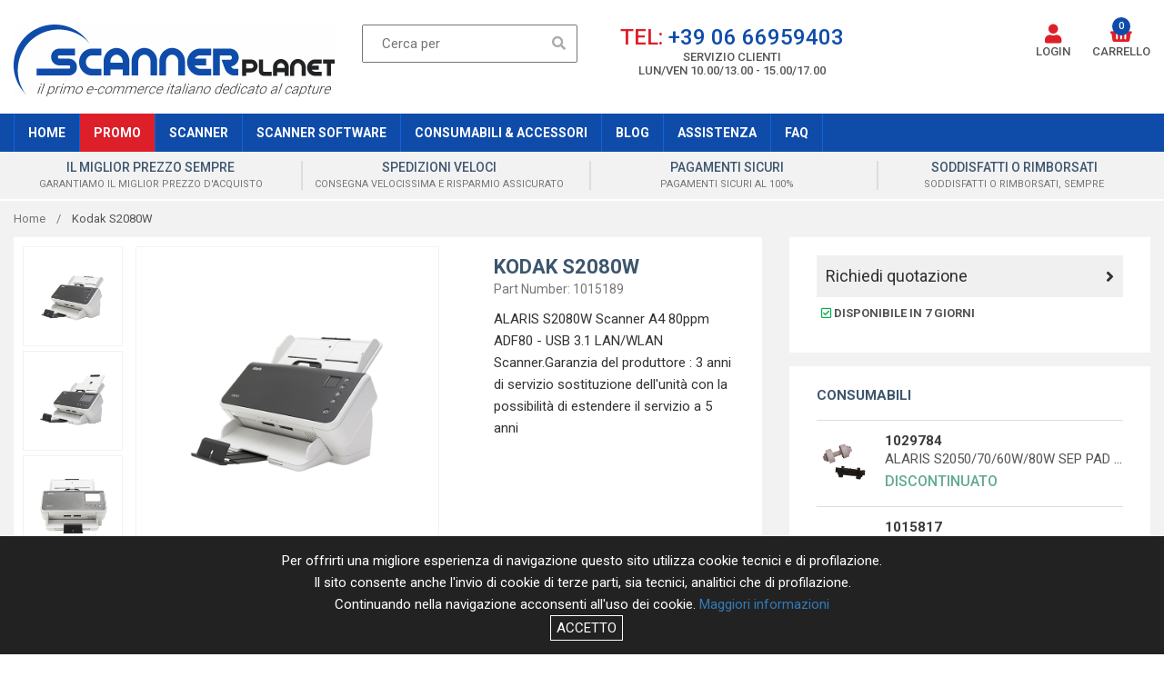

--- FILE ---
content_type: text/html; charset=utf-8
request_url: https://www.scannerplanet.com/prodotto/184-kodak-s2080w.html
body_size: 19976
content:
<!doctype html>
<html lang="it">
<head>
<meta charset="utf-8">
<meta http-equiv="X-UA-Compatible" content="IE=edge">
<meta name="viewport" content="width=device-width, initial-scale=1, maximum-scale=1, user-scalable=no">


<title>Kodak S2080W - Scanner Planet</title>
<meta name="description"	content="ALARIS S2080W Scanner A4 80ppm ADF80   USB 3.1 LAN/WLAN Scanner.Garanzia del produttore : 3 anni di servizio sostituzione dell'unità con la possibilità di estendere il servizio a 5 anni" />
<meta name="keywords"		content="scanner, software, servizi, soluzioni di capture, OCR, BCR, OMR,  parti di ricambio, accessori e consumabili, assistenza , scanner planet" />
<meta name="distribution"	content="global" />
<meta name="rating"			content="general" />
<meta name="revisit-after"	content="1 day" />
<meta name="robots"			content="index,follow" />
<!-- facebook -->
<meta property="og:url"           content="https://www.scannerplanet.com/prodotto/184-kodak-s2080w.html" />
<meta property="og:type"          content="website" />
<meta property="og:title"         content="Kodak S2080W - Scanner Planet" />
<meta property="og:description"   content="ALARIS S2080W Scanner A4 80ppm ADF80   USB 3.1 LAN/WLAN Scanner.Garanzia del produttore : 3 anni di servizio sostituzione dell'unità con la possibilità di estendere il servizio a 5 anni" />
<meta property="og:image"         content="https://www.scannerplanet.com/public/seo/200116102743-scanner-planet.png" />
<!-- facebook -->


<meta name="google-site-verification" content="rXcGE8sPR3NEva7FDYM7IzkhPbtiBMMj2J0F82qEWMc" />
<link rel="icon" href="/images/favicon.png" sizes="16x16" type="image/png">
<link rel="stylesheet" href="/assets/bootstrap-3.4.1/css/bootstrap.min.css">
<link rel="stylesheet" href="/assets/fontawesome-5.10.2/css/all.min.css">
<!--[if lt IE 9]>
	<script src="https://oss.maxcdn.com/html5shiv/3.7.3/html5shiv.min.js"></script>
	<script src="https://oss.maxcdn.com/respond/1.4.2/respond.min.js"></script>
<![endif]-->
<link rel="stylesheet" href="/assets/swiper/dist/css/swiper.min.css">
<link rel="stylesheet" href="/assets/fancybox/dist/jquery.fancybox.min.css">
<link rel="stylesheet" href="/assets/icheck-1.x/skins/all.css">
<link rel="stylesheet" href="/css/style.css">
<link href="/css/prodotto.css" rel="stylesheet">
<!-- Global site tag (gtag.js) - Google Analytics -->
<script async src="https://www.googletagmanager.com/gtag/js?id=UA-30865753-43"></script>
<script>
	window.dataLayer = window.dataLayer || [];
	function gtag(){dataLayer.push(arguments);}
	gtag('js', new Date());
	gtag('config', 'UA-30865753-43');
</script>
<script async src="https://www.googletagmanager.com/gtag/js?id=AW-668824870"></script>
<script>
  window.dataLayer = window.dataLayer || [];
  function gtag(){dataLayer.push(arguments);}
  gtag('js', new Date());
  gtag('config', 'AW-668824870');
</script>
<!-- Facebook Pixel Code -->
<script>
!function(f,b,e,v,n,t,s)
{if(f.fbq)return;n=f.fbq=function(){n.callMethod?
n.callMethod.apply(n,arguments):n.queue.push(arguments)};
if(!f._fbq)f._fbq=n;n.push=n;n.loaded=!0;n.version='2.0';
n.queue=[];t=b.createElement(e);t.async=!0;
t.src=v;s=b.getElementsByTagName(e)[0];
s.parentNode.insertBefore(t,s)}(window,document,'script',
'https://connect.facebook.net/en_US/fbevents.js');
fbq('init', '223784775379134'); 
fbq('track', 'PageView');
</script>
<noscript><img height="1" width="1" src="https://www.facebook.com/tr?id=223784775379134&ev=PageView&noscript=1"></noscript>
<!-- End Facebook Pixel Code -->
<meta name="facebook-domain-verification" content="f3dhbzq69qmt8613sr8e55qml7el3m" />
</head>

<body>

<style>
.menu-mobile { border-bottom: 1px solid #f2f2f2; margin-bottom: 10px; padding-bottom: 10px; position: relative;
	z-index: 1000; background-color: white; }
.menu-mobile .wrap-logo { text-align: center; padding: 10px 15px; }
.menu-mobile .wrap-logo A > IMG { max-width: 100%; }
.mobile-wrap-icon > DIV { display: inline-block; width: calc(25% - 3px); vertical-align: top; text-align: center;
	font-size: 20px; color: var(--rosso); }
.mobile-wrap-icon > DIV > A { display: block; color: var(--rosso); text-decoration: none; position: relative; }
.mobile-search-form { background-color: #f2f2f2; padding: 10px 15px; margin-top: 10px; }
.mobile-search-form INPUT { padding-left: 15px; height: 40px; display: inline-block; width: calc(100% - 56px);
	border: none; border-top: 1px solid black; border-left: 1px solid black; border-bottom: 1px solid black; }
.mobile-search-form BUTTON { height: 40px; background-color: white; border: none; color: black;
	border-top: 1px solid black; border-right: 1px solid black; border-bottom: 1px solid black; }
.mobile-overlay { background-color: rgba(0,0,0,.5); position: fixed; top: 0; left: 0; width: 100%; height: 100%;
	z-index: 10000; }
.mobile-search-form { display: none; }
.menu-mobile DIV.wrap-bolla { position: absolute; top: -18px; left: 16px; width: 100%; text-align: center; }
.menu-mobile DIV.wrap-bolla > SPAN.bolla { display: inline-block; background-color: var(--blu); color: white;
	border-radius: 50%; font-size: 11px; width: 20px; height: 20px; line-height: 20px; }
</style>

<div class="menu-mobile visible-xs">
	<div class="wrap-logo">
		<a href="/">
			<img alt="Scanner Planet" src="/images/logo_scannerplanet.png">
		</a>
	</div>
	<div class="mobile-wrap-icon">
		<div><a href="tel://00390664019695"><i class="fas fa-phone-alt"></i></a></div>
		<div><a href="#" class="mobile-search"><i class="fas fa-search"></i></a></div>
		<div><a href="/carrello.html">
			<i class="fas fa-shopping-basket"></i>
			<div class="wrap-bolla">
				<span class="bolla n-carrello">0</span>
			</div>
		</a></div>
		<div><a href="#" class="mobile-menu"><i class="fas fa-bars"></i></a></div>
	</div>
	<div class="mobile-search-form">
		<form action="/ricerca.html" method="get">
			<input type="text" name="s" id="campo-ricerca" class="campo-ricerca"><button type="submit">Cerca</button>
		</form>
	</div>
</div>

<style>
.menu { top: 0; width: 200px; height: 100%; position: absolute; right: -200px; background: rgba(255,255,255,.97);
	z-index: 10001; overflow: auto; }
.closeButton { background-color: var(--rosso); text-align: right; cursor: pointer; color: white; padding: 15px; }
.menu > UL { margin: 0; padding: 15px; list-style: none; color: white; font-size: 18px; }
.menu > UL > LI > A { border-bottom: 1px solid #e2e2e2; color: var(--testo-grigio-scuro); text-decoration: none; padding: 5px;
	display: block; font-weight: bold; }
.menu > UL > LI > A > I { float: right; margin-top: -3px; }
.menu > UL > LI > UL { list-style: none; padding: 0; margin: 0; }
.menu > UL > LI > UL > LI > A { border-bottom: 1px solid #e2e2e2; color: var(--rosso); text-decoration: none;
	padding: 5px; display: block; }
.menu > UL > LI > UL > LI > A > I { float: right; margin-top: -3px; }
.menu > UL > LI > UL > LI > UL { list-style: none; padding: 0; margin: 0; }
.menu > UL > LI > UL > LI >UL > LI > A { border-bottom: 1px solid #e2e2e2; color: var(--testo-grigio-chiaro);
	text-decoration: none; padding: 5px; display: block; background-color: #f2f2f2; }
</style>

<div class="menu hidden">
	<div class="closeButton"><i class="fas fa-times fa-2x"></i></div>
	<ul>
		<li>
			<a href="/login.html">
				Login				<i class="fas fa-user" style="margin-top: 5px; font-size: 12px;"></i>
			</a>
		</li>
							<li>
				<a href="/promo.html">
					Promo									</a>
							</li>
					<li>
				<a href="#" class="parent">
					Scanner											<i class="fas fa-angle-right" style="margin-top: 5px; font-size: 16px;"></i>
									</a>
									<ul class="hidden">
													<li>
								<a href="/scanner.html">
									Tutti																	</a>
															</li>
													<li>
								<a href="/scanner/documentali.html">
									Documentali																			<i class="fas fa-angle-down" style="margin-top: 5px; font-size: 16px; color: var(--testo-grigio-chiaro);"></i>
																	</a>
																	<ul>
																					<li><a href="/scanner/documentali/personali.html">Personal</a></li>
																					<li><a href="/scanner/documentali/desktop.html">Desktop</a></li>
																					<li><a href="/scanner/documentali/workgroup.html">Workgroup</a></li>
																					<li><a href="/scanner/documentali/dipartimentale.html">Dipartimental</a></li>
																					<li><a href="/scanner/documentali/produzione.html">Production</a></li>
																					<li><a href="/scanner/documentali/scan-station.html">Scan Station</a></li>
																					<li><a href="/scanner/documentali/network.html">Network</a></li>
																			</ul>
															</li>
													<li>
								<a href="/scanner/verticali.html">
									Verticali																	</a>
															</li>
													<li>
								<a href="/scanner/planetari.html">
									Planetari																	</a>
															</li>
											</ul>
							</li>
					<li>
				<a href="#" class="parent">
					Scanner Software											<i class="fas fa-angle-right" style="margin-top: 5px; font-size: 16px;"></i>
									</a>
									<ul class="hidden">
													<li>
								<a href="#">
									Kodak Alaris																			<i class="fas fa-angle-down" style="margin-top: 5px; font-size: 16px; color: var(--testo-grigio-chiaro);"></i>
																	</a>
																	<ul>
																					<li><a href="/scanner-software/kodak-alaris/capture-pro.html">Capture Pro</a></li>
																			</ul>
															</li>
													<li>
								<a href="#">
									Kofax																			<i class="fas fa-angle-down" style="margin-top: 5px; font-size: 16px; color: var(--testo-grigio-chiaro);"></i>
																	</a>
																	<ul>
																					<li><a href="/scanner-software/kofax/vrs.html">VRS</a></li>
																					<li><a href="/scanner-software/kofax/express.html">Express</a></li>
																			</ul>
															</li>
											</ul>
							</li>
				<li><a href="/scanner-consumabili-accessori.html">Consumabili & Accessori</a></li>
		<li><a href="/blog.html">Blog</a></li>
		<li><a href="/assistenza.html">Assistenza</a></li>
		<li><a href="/faq.html">FAQ</a></li>
	</ul>
</div>

<style>
.wrap-mytop { padding-top: 27px; height: 125px; }
.wrap-mytop > DIV { display: flex; }
.wrap-mytop .logo { flex: 0 0 330px; margin-right: 30px; }
.wrap-mytop .wrap-ricerca { position: relative; width: 100%; }
.wrap-mytop .wrap-ricerca INPUT { width: 100%; height: 42px; outline: 0 none; border: 1px soldi #aaa; padding: 0 40px 0 20px; }
.wrap-mytop .wrap-ricerca BUTTON { position: absolute; right: 1px; top: 1px; width: 40px; height: 40px; background-color: transparent;
	border: none; color: #aaa; }
.wrap-mytop .telefono { flex: 0 0 280px; margin-left: 30px; text-align: center; text-transform: uppercase; line-height: 1.2; font-weight: 500;
	color: var(--testo-grigio); }
.wrap-mytop .telefono:HOVER { text-decoration: none; }
.wrap-mytop .telefono .numero { font-size: 24px; color: var(--blu); }
.wrap-mytop .telefono .numero SPAN { color: var(--rosso); }
.wrap-mytop .telefono .messaggio { font-size: 13px; }
.wrap-mytop .icone { flex: 0 0 290px; margin-left: 30px; text-align: right; }
.wrap-mytop .icone A:FIRST-CHILD { margin-left: 0; }
.wrap-mytop .icone A { display: inline-block; margin-left: 20px; text-align: center; line-height: 1.2; color: var(--rosso); }
.wrap-mytop .icone A:HOVER, .wrap-mytop .icone A:FOCUS { text-decoration: none; }
.wrap-mytop .icone A > I { font-size: 21px; }
.wrap-mytop .icone A > DIV { font-size: 13px; text-transform: uppercase; color: var(--testo-grigio); font-weight: 500; }
.wrap-mytop .icone A.carrello { position: relative; }
.wrap-mytop .icone A.carrello > DIV.wrap-bolla { position: absolute; top: -8px; left: 0; width: 100%; text-align: center; }
.wrap-mytop .icone A.carrello > DIV.wrap-bolla > SPAN.bolla { display: inline-block; background-color: var(--blu); color: white;
	border-radius: 50%; font-size: 11px; width: 20px; height: 20px; line-height: 20px; }
</style>

<div class="wrap-mytop hidden-xs">
	<div class="container-fluid">
		<a href="/" class="logo"><img alt="Scanner Planet" src="/images/logo_scannerplanet.png"></a>
		<div class="wrap-ricerca">
			<form action="/ricerca.html" method="get">
				<input type="text" name="s" id="campo-ricerca" class="campo-ricerca">
				<button type="submit"><i class="fas fa-search"></i></button>
			</form>
		</div>
		<a href="tel://00390664019695" class="telefono">
			<div class="numero"><span>Tel:</span> +39 06 66959403</div>
			<div class="messaggio">SERVIZIO CLIENTI<br>lun/ven 10.00/13.00 - 15.00/17.00</div>
		</a>
		<div class="icone">
							<a href="/login.html">
					<i class="fas fa-user fa-2x"></i>
					<div>Login</div>
				</a>
						<a href="/carrello.html" class="right carrello">
				<i class="fas fa-shopping-basket fa-2x"></i>
				<div>Carrello</div>
				<div class="wrap-bolla">
					<span class="bolla n-carrello">0</span>
				</div>
			</a>
		</div>
	</div>
</div>

<style>
.myMenuTop { background-color: var(--blu); color: white; }
.myMenuTop .parent { display: block; position: relative; float: left; z-index: 99; }
.myMenuTop .parent A { display: block; padding: 10px 15px; text-decoration: none; color: white; font-weight: 700; font-size: 14px; }
.myMenuTop .parent:HOVER > UL { display: block; position: absolute; }
.myMenuTop .child { display: none; }
.myMenuTop .child LI { width: 180px; }
.myMenuTop .child LI A { }
.myMenuTop UL { list-style: none; margin: 0; padding: 0px; }
.myMenuTop UL UL UL { left: 100%; top: 0; }
.myMenuTop LI:HOVER { background-color: var(--blu-chiaro); }
.myMenuTop .parent LI:HOVER { }
.myMenuTop .expand { float: right; }
.myMenuTop #myMenu > LI:FIRST-CHILD { border-left: 1px solid var(--blu-chiaro); }
.myMenuTop #myMenu > LI { border-right: 1px solid var(--blu-chiaro); }
.myMenuTop #myMenu > LI > A { text-transform: uppercase; }
.myMenuTop LI { background-color: var(--blu); }
.myMenuTop UL.child > LI.parent { float: inherit; }
.myMenuTop A.promo { background: var(--rosso); }
.myMenuTop A.promo:HOVER, .myMenuTop A.promo:FOCUS, .myMenuTop A.promo:ACTIVE { background-color: var(--rosso-chiaro); }
</style>

<div class="myMenuTop hidden-xs">
	<div class="container-fluid">
		<ul id="myMenu">
			<li class="parent"><a href="/">Home</a></li>
							<li class="parent">
					<a href="/promo.html" class="promo">Promo</a>
									</li>
							<li class="parent">
					<a href="#">Scanner</a>
											<ul class="child">
															<li>
									<a href="/scanner.html">
										Tutti																			</a>
																	</li>
															<li class="parent">
									<a href="/scanner/documentali.html">
										Documentali										<i style="float: right; display: block; margin-top: 5px;" class="fas fa-angle-right"></i>									</a>
																			<ul class="child">
																							<li>
													<a href="/scanner/documentali/personali.html">Personal</a>
												</li>
																							<li>
													<a href="/scanner/documentali/desktop.html">Desktop</a>
												</li>
																							<li>
													<a href="/scanner/documentali/workgroup.html">Workgroup</a>
												</li>
																							<li>
													<a href="/scanner/documentali/dipartimentale.html">Dipartimental</a>
												</li>
																							<li>
													<a href="/scanner/documentali/produzione.html">Production</a>
												</li>
																							<li>
													<a href="/scanner/documentali/scan-station.html">Scan Station</a>
												</li>
																							<li>
													<a href="/scanner/documentali/network.html">Network</a>
												</li>
																					</ul>
																	</li>
															<li>
									<a href="/scanner/verticali.html">
										Verticali																			</a>
																	</li>
															<li>
									<a href="/scanner/planetari.html">
										Planetari																			</a>
																	</li>
													</ul>
									</li>
							<li class="parent">
					<a href="#">Scanner Software</a>
											<ul class="child">
															<li class="parent">
									<a href="#">
										Kodak Alaris										<i style="float: right; display: block; margin-top: 5px;" class="fas fa-angle-right"></i>									</a>
																			<ul class="child">
																							<li>
													<a href="/scanner-software/kodak-alaris/capture-pro.html">Capture Pro</a>
												</li>
																					</ul>
																	</li>
															<li class="parent">
									<a href="#">
										Kofax										<i style="float: right; display: block; margin-top: 5px;" class="fas fa-angle-right"></i>									</a>
																			<ul class="child">
																							<li>
													<a href="/scanner-software/kofax/vrs.html">VRS</a>
												</li>
																							<li>
													<a href="/scanner-software/kofax/express.html">Express</a>
												</li>
																					</ul>
																	</li>
													</ul>
									</li>
						<li class="parent"><a href="/scanner-consumabili-accessori.html">Consumabili & Accessori</a></li>
			<li class="parent"><a href="/blog.html">Blog</a></li>
			<li class="parent"><a href="/assistenza.html">Assistenza</a></li>
			<li class="parent"><a href="/faq.html">Faq</a></li>
		</ul>
	</div>
</div>

<style>
.blocchi-sw-top { background-color: var(--sfondo-grigio); }
.blocchi-sw-top A { display: block; width: 100%; text-decoration: none; text-align: center;
	text-transform: uppercase; line-height: 1; margin: 10px 0; border-left: 2px solid #ddd; padding: 0 10px; }
.blocchi-sw-top A.no-bordo { border: none; }
.blocchi-sw-top A P { color: #3D566E; font-weight: 500; font-size: 14px; margin: 0; padding: 0; }
.blocchi-sw-top A SMALL { color: #777; font-size: 11px; }
@media (max-width: 768px) {
	.blocchi-sw-top A { border-right: 2px solid #ddd; }
	.blocchi-sw-top A.no-bordo { border-left: 2px solid #ddd; border-right: 2px solid #ddd; }
	.blocchi-sw-top { margin-bottom: 10px; }
}
</style>


<div class="blocchi-sw-top">
	<div class="container-fluid">
		<div class="swiper-container swiper-blocchi">
			<div class="swiper-wrapper">
									<div class="swiper-slide" style="background-color: transparent;">
						<a class="no-bordo" href="/pb1/il-miglior-prezzo-sempre.html">
							<p>Il miglior prezzo sempre</p>
							<small>Garantiamo il miglior prezzo d'acquisto</small>
						</a>
					</div>
									<div class="swiper-slide" style="background-color: transparent;">
						<a class="" href="/pb2/spedizioni-veloci.html">
							<p>Spedizioni veloci</p>
							<small>Consegna velocissima e risparmio assicurato</small>
						</a>
					</div>
									<div class="swiper-slide" style="background-color: transparent;">
						<a class="" href="/pb3/pagamenti-sicuri.html">
							<p>Pagamenti sicuri</p>
							<small>Pagamenti sicuri al 100%</small>
						</a>
					</div>
									<div class="swiper-slide" style="background-color: transparent;">
						<a class="" href="/pb4/soddisfatti-o-rimborsati.html">
							<p>Soddisfatti o Rimborsati</p>
							<small>Soddisfatti o Rimborsati, Sempre</small>
						</a>
					</div>
							</div>
		</div>
	</div>
</div>

<style>
.total-wrap { background-color: #f2f2f2; margin-top: 2px; padding: 10px 0; }
.mybreadcrumbs { color: #777; font-size: 13px; margin-bottom: 10px; }
.mybreadcrumbs A { color: #777; }
.mybreadcrumbs .sep:BEFORE, .mybreadcrumbs .sep:AFTER { content: "\00a0\00a0\00a0"; }
.mybreadcrumbs .pagina { color: #555; }
.wrap-foto { background-color: white; }
.wrap-foto .wrap-mini { display: inline-block; width: 130px; padding: 10px; vertical-align: top; }
.wrap-foto .wrap-mini .mini:FIRST-CHILD { margin-top: 0; }
.wrap-foto .wrap-mini .mini { margin-top: 5px; border: 1px solid #f2f2f2; width: 100%; cursor: pointer; }
.wrap-foto .foto { display: inline-block; width: calc(100% - 134px); padding-top: 10px; padding-bottom: 10px; vertical-align: top; }
.wrap-foto .foto .destinazione { border: 1px solid #f2f2f2; width: 100%; }
.wrap-foto .foto .link-video { display: block; color: #555; font-size: 15px; padding: 10px 0; background-color: #eee; margin-top: 10px; text-align: center; }
.wrap-foto .foto .link-video:HOVER, .wrap-foto .foto .link-video:HOVER { text-decoration: none; }
.wrap-foto .titolo { line-height: 1.2; font-size: 22px; text-transform: uppercase; color: #3D566E; font-weight: 700; margin: 0; padding: 0; }
.wrap-foto .codice { font-size: 14px; color: #777; margin-bottom: 10px; }
.informazioni { border-bottom: 3px solid #ddd; background-color: white; margin: 0; padding: 0; margin-top: 15px; }
.informazioni > LI { display: inline-block; }
.informazioni > LI > A { display: block; padding: 16px 24px 13px; color: #3D566E; background-color: white; text-transform: uppercase; font-weight: 700; }
.informazioni > LI > A:HOVER, .informazioni > LI > A:FOCUS { text-decoration: none; border-bottom: 3px solid var(--rosso); margin-bottom: -3px; }
.specifiche { list-style-type: none; padding: 0; border: 1px solid #ddd; display: table; width: 100%; margin-top: 0px; }
.specifiche LI:nth-of-type(2n+1) { background-color: #f5f5f5; }
.specifiche LI SPAN:FIRST-CHILD { width: 200px; }
.specifiche LI SPAN { display: table-cell; padding: 10px; }
.titolo-s { font-size: 20px; font-weight: 700; color: #3D566E; margin-bottom: 15px; }
.blocco-info { margin-top: 10px; margin-bottom: 50px; }
.testo-info { margin: 8px 0 16px; font-size: 15px; color: #777; }
.p20-30 { padding: 20px 30px; }
.p25-30 { padding: 25px 30px; }
.white { background-color: white; }
.right-1 { background-color: white; padding: 20px 30px; }
.right-1 .prezzo { font-size: 25px; font-weight: 700; color: #555; }
.right-1 .prezzo SPAN { font-size: 13px; font-weight: 400; }
.right-1 .quantita { height: 54px; width: 50px; border: 1px solid #ccc; text-align: center; margin-right: 5px; }
.right-1 .btn-carrello { height: 54px; width: calc(100% - 59px); background-color: var(--rosso); font-weight: 700; font-size: 22px; color: white;
	border: none; text-transform: uppercase; vertical-align: top; }
.right-1 .btn-carrello:HOVER { background-color: var(--rosso-scuro); }
.right-1 .btn-info { display: inline-block; width: 50%; background-color: #f0f0f0; padding: 0 10px; font-size: 18px; color: #2f2f2f;
	line-height: 2.6; margin-top: 10px; }
.right-1 .btn-info:HOVER, .right-1 .btn-info:FOCUS { background-color: #f0f0f0; text-decoration: none; color: var(--rosso); }
.right-1 .btn-info I { float: right; line-height: 2.6; }
</style>

<div class="total-wrap">
	<div class="container-fluid">
		<div class="mybreadcrumbs">
			<a href="/">Home</a>
						<span class="sep">/</span>
			<span class="pagina">Kodak S2080W</span>
		</div>
		<div class="row">
			<div class="col-sm-8">
				<div class="wrap-foto">
					<div class="row">
						<div class="col-sm-7 hidden-xs">
							<div class="wrap-mini">
																	<img alt="Kodak S2080W" class="mini f0" data-f="0" src="https://www.innovateitaliasrl.com/public//prodotti/191009141111_fronte.jpg">
																									<img alt="Kodak S2080W" class="mini f1" data-f="1" src="https://www.innovateitaliasrl.com/public//prodotti/191009140741_1.jpg">
																	<img alt="Kodak S2080W" class="mini f2" data-f="2" src="https://www.innovateitaliasrl.com/public//prodotti/191015083206_2.jpg">
																	<img alt="Kodak S2080W" class="mini f3" data-f="3" src="https://www.innovateitaliasrl.com/public//prodotti/191015083210_3.jpg">
															</div>
							<div class="foto" style="position: relative;">
																<img alt="Kodak S2080W" class="destinazione" data-f="0" data-max="3" src="https://www.innovateitaliasrl.com/public//prodotti/191009141111_fronte.jpg">
																
																	<style>
 									.wrap-pulsanti { position: absolute; top: 200px; width: 100%; display: none; }
 									.wrap-pulsanti > A { background-color: transparent; border-radius: 50%; height: 40px; width: 40px; text-align: center; display: inline-block; text-decoration: none; color: var(--testo-grigio); line-height: 50px; margin: 0 15px; }
									</style>
									<div class="wrap-pulsanti">
										<a href="#" class="f-indietro" style="float: left;"><i class="fas fa-angle-left fa-2x"></i></a>
										<a href="#" class="f-avanti" style="float: right;"><i class="fas fa-angle-right fa-2x"></i></a>
									</div>
																
															</div>
						</div>
						<div class="col-sm-7 visible-xs">
							<div class="swiper-container swiperP">
								<div class="swiper-wrapper">
																			<div class="swiper-slide">
											<img alt="Kodak S2080W" src="https://www.innovateitaliasrl.com/public//prodotti/191009141111_fronte.jpg" style="width: 100%;">
										</div>
																												<div class="swiper-slide">
											<img alt="Kodak S2080W" src="https://www.innovateitaliasrl.com/public//prodotti/191009140741_1.jpg" style="width: 100%;">
										</div>
																			<div class="swiper-slide">
											<img alt="Kodak S2080W" src="https://www.innovateitaliasrl.com/public//prodotti/191015083206_2.jpg" style="width: 100%;">
										</div>
																			<div class="swiper-slide">
											<img alt="Kodak S2080W" src="https://www.innovateitaliasrl.com/public//prodotti/191015083210_3.jpg" style="width: 100%;">
										</div>
																	</div>
								<div class="swiper-pagination"></div>
							</div>
						</div>
						<style>
									.descrizione { margin: 0; padding: 0;
font-family: "Roboto",Helvetica,Arial,sans-serif;
line-height: 1.6;
font-weight: 400;
font-size: 15px; }
						</style>
						<div class="col-sm-5">
							<div class="p20-30">
								<h1 class="titolo">Kodak S2080W</h1>
																<div class="codice">Part Number: 1015189</div>
								<h2 class="descrizione">ALARIS S2080W Scanner A4 80ppm ADF80 - USB 3.1 LAN/WLAN Scanner.Garanzia del produttore : 3 anni di servizio sostituzione dell'unità con la possibilità di estendere il servizio a 5 anni</h2>
																							</div>
						</div>
					</div>
				</div>
				
				<style>
				.verde { background-color: var(--verde-chiaro); }
				.verde-scuro { background-color: var(--verde-scuro); }
				.rosso { background-color: var(--rosso); }
				@media (max-width: 768px) {
					.right-1 .btn-info { width: 100%; }
					.right-1 .btn-carrello { font-size: 15px; }
				}
				</style>
				
				
				<div class="visible-xs">
					
					<div class="right-1">
													<a href="/assistenza.html?obj1=Richiesta quotazione Kodak S2080W" class="btn-info" style="margin: 0; width: 100%;">
								Richiedi quotazione
								<i class="fas fa-angle-right"></i>
							</a>
							
														
							<p class="" style="text-transform: uppercase; margin-top: 5px; padding: 3px 5px; color: var(--testo-grigio); font-weight: 700; font-size: 13px;">
								<i style="color: var(--verde-chiaro);" class="far fa-check-square"></i> Disponibile in 7 giorni							</p>
							
							
							
							
											</div>
				
								</div>
				
				
				
				
									<ul class="informazioni hidden-xs">
													<li><a href="#specifiche">Specifiche</a></li>
												
												
						<li><a href="#info">Panoramica</a></li>
						
												
													<li><a href="#consumabili">Consumabili</a></li>
																			<li><a href="#accessori">Accessori</a></li>
																		
												
													<li><a href="#download">Download</a></li>
												<li><a href="#alternative">Alternative</a></li>					</ul>
								
				
				<div class="visible-xs" style="height: 15px;"></div>
				
				
								<a name="specifiche"></a>
				<div class="p25-30 white">
					<div class="titolo-s">Specifiche</div>
					<ul class="specifiche">
																		
													
													
																						<li><span style="font-weight: 700;">Marca</span><span>Kodak</span></li>
														
														
												
													
													
																						<li><span style="font-weight: 700;">Modello</span><span>S2080W</span></li>
														
														
												
													
													
																						<li><span style="font-weight: 700;">Part Number</span><span>1015189</span></li>
														
														
												
													
													
																						<li><span style="font-weight: 700;">Segmento</span><span>Dipartimentale</span></li>
														
														
												
													
													
																						<li><span style="font-weight: 700;">Formato</span><span>A4 Colore</span></li>
														
														
												
													
													
																						<li><span style="font-weight: 700;">Velocità</span><span>80/160 ppm/ipm</span></li>
														
														
												
													
													
																						<li><span style="font-weight: 700;">Modalità di acquisizione</span><span>Rotativo</span></li>
														
														
												
													
													
																						<li><span style="font-weight: 700;">ADF</span><span>80 pagine</span></li>
														
														
												
													
													
																						<li><span style="font-weight: 700;">Piano fisso</span><span>Opzionale</span></li>
														
														
												
													
													
																						<li><span style="font-weight: 700;">Interfaccia</span><span>USB3, WiFi, RJ45</span></li>
														
														
												
													
													
																						<li><span style="font-weight: 700;">Volume giornaliero</span><span>8.000 pagine</span></li>
														
														
												
													
													
																						<li><span style="font-weight: 700;">Imprinter</span><span>No</span></li>
														
														
																	</ul>
				</div>
								
				<a name="info"></a>
				<div class="p25-30 white" style="margin-top: 10px;">
					<div class="titolo-s">Panoramica</div>
					<div class="testo-info">
						<p><span style="font-size:14px"><span style="color:rgb(25, 25, 25); font-family:open sans,helvetica,arial">Gli scanner di rete delle serie Alaris S2000 sono stati progettati per permetterti di acquisire informazioni dovunque si trovino, ottenendo una qualit&agrave; d&rsquo;immagine e una precisione dei dati di livello superiore. Rappresentano la soluzione perfetta quando hai bisogno di fornire informazioni alla tua azienda in maniera rapida.</span></span></p>

<h3><strong><span style="font-size:14px"><span style="font-family:inherit">Display utente intuitivo</span></span></strong></h3>

<p>&nbsp;</p>

<p><span style="font-size:14px">Avvia pi&ugrave; velocemente e resta produttivo con le funzionalit&agrave; di facile utilizzo. Installa le impostazioni preconfigurate in pochi secondi utilizzando la premiata funzione Easy Setup. Gli intuitivi display a colori rendono la scansione rapida e semplice. Salva fino a 20 impostazioni e destinazioni di lavoro con la scansione con un singolo tocco.</span></p>

<h3><strong><span style="font-size:14px"><span style="font-family:inherit">Tecnologia Active Feed</span></span></strong></h3>

<p>&nbsp;</p>

<p><span style="font-size:14px">Continua a lavorare senza preoccuparti degli inceppamenti, grazie a un percorso carta creato per un&rsquo;affidabilit&agrave; eccezionale. La tecnologia&nbsp;Active Feed&nbsp;fa avanzare automaticamente le pagine per evitare problemi di alimentazione. Mantenimento dei tempi di attivit&agrave; massimi con il sistema di gestione della carta SurePath. L&rsquo;impilatura controllata dell&rsquo;output consente di riporre accuratamente la carta nel vassoio di uscita.</span></p>

<h3><strong><span style="font-size:14px"><span style="font-family:inherit">Connettivit&agrave; Wi-Fi ed Ethernet</span></span></strong></h3>

<p>&nbsp;</p>

<p><span style="font-size:14px">Lo scanner pu&ograve; essere posizionato ovunque sia necessario, con o senza un cavo USB. La connettivit&agrave; Wi-Fi ed Ethernet consente di collegarlo alla rete dell&rsquo;ufficio per soddisfare le esigenze aziendali.&nbsp;In questo modo le scansioni effettuate all&rsquo;interno di reti grazie a standard di cifratura HTTPS, WPA Enterprise e TLS saranno sicure.&nbsp;</span></p>

<h3><strong><span style="font-size:14px"><span style="font-family:inherit">Elaborazione immagine integrata</span></span></strong></h3>

<p>&nbsp;</p>

<p><span style="font-size:14px">Risparmia in tutte le fasi del processo di scansione, con l&rsquo;innovazione che elimina i costi generali.&nbsp;L&rsquo;elaborazione immagine integrata&nbsp;permette di ottenere immagini nitide di alta qualit&agrave; senza dover fare affidamento su PC ultrapotenti. Le funzioni intelligenti aiutano a ridurre le attivit&agrave; di pre- e post-scansione manuali.</span></p>

<h3><strong><span style="font-size:14px"><span style="font-family:inherit">Riconoscimento ottico dei caratteri (OCR)</span></span></strong></h3>

<p>&nbsp;</p>

<p><span style="font-size:14px">Ottieni le informazioni giuste da subito, con il&nbsp;Riconoscimento ottico dei caratteri (OCR)&nbsp;per velocit&agrave; di lettura OCR pi&ugrave; accurate del 10% rispetto ai dispositivi della concorrenza. La tecnologia Perfect Page offre una qualit&agrave; dell&rsquo;immagine superiore con oltre 30 miglioramenti applicati automaticamente per un&rsquo;estrazione pi&ugrave; accurata delle immagini.</span></p>

<h3><strong><span style="font-size:14px"><span style="font-family:inherit">Integrazione diretta nei processi aziendali</span></span></strong></h3>

<p>&nbsp;</p>

<p><span style="font-size:14px">Le informazioni saranno esattamente dove sono necessarie e nel formato giusto. I documenti possono essere diretti ovunque servano: cartelle locali o di rete, FTP, destinazioni cloud come SharePoint o altri sistemi ECM.&nbsp;Capture Software&nbsp;avanzato e i nostri partner possono aiutarti a estrarre i dati dai documenti e integrarli direttamente nei tuoi processi aziendali.</span></p>

<h3><span style="font-size:14px"><span style="font-family:inherit">Funzionale per passaporti o piccoli documenti delicati</span></span></h3>

<p>&nbsp;</p>
					</div>
				</div>
				
				
				
				
									<a name="consumabili"></a>
					<div class="p25-30 white" style="margin-top: 10px;">
						<div class="titolo-s">Consumabili</div>
																				<div style="border-top: 1px solid #ddd; margin-top: 15px; padding-top: 15px; position: relative;">
								<a href="/prodotto/588-kodak-1029784.html"><img alt="1029784" style="background-image: url('https://www.innovateitaliasrl.com/public//prodotti/191022145315_1029784.jpg'); background-position: center; background-size: cover; width: 60px; height: 60px; margin-right: 15px; float: left;" src="/images/1x1.gif"></a>
								<div style="font-weight: 700; line-height: 1; white-space: nowrap; overflow: hidden; text-overflow: ellipsis;"><a href="/prodotto/588-kodak-1029784.html" style="color: var(--testo-grigio-scuro);">1029784</a></div>
								<div style="white-space: nowrap; overflow: hidden; text-overflow: ellipsis;"><a href="/prodotto/588-kodak-1029784.html" style="color: var(--testo-grigio);">ALARIS S2050/70/60W/80W SEP PAD AND ROLLER includes 1 pre-separation pad, 1 separation roller assembly for S2050/70/60W/80W Scanners - Usage: 70.000 sheets</a></div>
																	<span style="color: #555; font-weight: 500; font-size: 16px; color: var(--btn-verde);">DISCONTINUATO</span>
															</div>
																				<div style="border-top: 1px solid #ddd; margin-top: 15px; padding-top: 15px; position: relative;">
								<a href="/prodotto/286-kodak-1015817.html"><img alt="1015817" style="background-image: url('https://www.innovateitaliasrl.com/public//prodotti/191022145117_1015817.jpg'); background-position: center; background-size: cover; width: 60px; height: 60px; margin-right: 15px; float: left;" src="/images/1x1.gif"></a>
								<div style="font-weight: 700; line-height: 1; white-space: nowrap; overflow: hidden; text-overflow: ellipsis;"><a href="/prodotto/286-kodak-1015817.html" style="color: var(--testo-grigio-scuro);">1015817</a></div>
								<div style="white-space: nowrap; overflow: hidden; text-overflow: ellipsis;"><a href="/prodotto/286-kodak-1015817.html" style="color: var(--testo-grigio);">KODAK Alaris Carrier Sleeves (5 pack) 5 transparent carrier sleeves for Kodak S2000 / S3000 scanners</a></div>
																	<span style="color: #555; font-weight: 500; font-size: 16px;">€ 57,71</span>
															</div>
																				<div style="border-top: 1px solid #ddd; margin-top: 15px; padding-top: 15px; position: relative;">
								<a href="/prodotto/287-kodak-1015866.html"><img alt="1015866" style="background-image: url('https://www.innovateitaliasrl.com/public//prodotti/191022145211_1015866.jpg'); background-position: center; background-size: cover; width: 60px; height: 60px; margin-right: 15px; float: left;" src="/images/1x1.gif"></a>
								<div style="font-weight: 700; line-height: 1; white-space: nowrap; overflow: hidden; text-overflow: ellipsis;"><a href="/prodotto/287-kodak-1015866.html" style="color: var(--testo-grigio-scuro);">1015866</a></div>
								<div style="white-space: nowrap; overflow: hidden; text-overflow: ellipsis;"><a href="/prodotto/287-kodak-1015866.html" style="color: var(--testo-grigio);">ALARIS S2050/70/60W/80W FEED ROLLER KIT includes 1 pre-separation pad, 1 separation roller assembly for S2050/70/60W/80W Scanners - Usage: 70.000 sheets</a></div>
																	<span style="color: #555; font-weight: 500; font-size: 16px;">€ 121,76</span>
															</div>
																				<div style="border-top: 1px solid #ddd; margin-top: 15px; padding-top: 15px; position: relative;">
								<a href="/prodotto/288-kodak-1016062.html"><img alt="1016062" style="background-image: url('https://www.innovateitaliasrl.com/public//prodotti/191022135345_kodak-alaris-consumables-2-0.jpg'); background-position: center; background-size: cover; width: 60px; height: 60px; margin-right: 15px; float: left;" src="/images/1x1.gif"></a>
								<div style="font-weight: 700; line-height: 1; white-space: nowrap; overflow: hidden; text-overflow: ellipsis;"><a href="/prodotto/288-kodak-1016062.html" style="color: var(--testo-grigio-scuro);">1016062</a></div>
								<div style="white-space: nowrap; overflow: hidden; text-overflow: ellipsis;"><a href="/prodotto/288-kodak-1016062.html" style="color: var(--testo-grigio);">ALARIS E1000 and S2000 Stacking Deflector Acc: includes one exit tray deflector for Kodak E1000 and S2000 Scanners</a></div>
																	<span style="color: #555; font-weight: 500; font-size: 16px;">€ 121,76</span>
															</div>
											</div>
													<a name="accessori"></a>
					<div class="p25-30 white" style="margin-top: 10px;">
						<div class="titolo-s">Accessori</div>
																				<div style="border-top: 1px solid #ddd; margin-top: 15px; padding-top: 15px; position: relative;">
								<a href="/prodotto/284-kodak-1029792.html"><img alt="1029792" style="background-image: url('https://www.innovateitaliasrl.com/public//prodotti/191022135630_1029792.jpg'); background-position: center; background-size: cover; width: 60px; height: 60px; margin-right: 15px; float: left;" src="/images/1x1.gif"></a>
								<div style="font-weight: 700; line-height: 1; white-space: nowrap; overflow: hidden; text-overflow: ellipsis;"><a href="/prodotto/284-kodak-1029792.html" style="color: var(--testo-grigio-scuro);">1029792</a></div>
								<div style="white-space: nowrap; overflow: hidden; text-overflow: ellipsis;"><a href="/prodotto/284-kodak-1029792.html" style="color: var(--testo-grigio);">ALARIS Passport Flatbed Accessory (Hooded Cover) option for ALARIS Infuse AX, KODAK E1xxx and S2xxx Scanners - supports deskew and cropping</a></div>
																	<span style="color: #555; font-weight: 500; font-size: 16px;">€ 464,74</span>
									<span style="color: #555; font-weight: 500; font-size: 14px; text-decoration: line-through;">€ 547,78</span>
															</div>
																				<div style="border-top: 1px solid #ddd; margin-top: 15px; padding-top: 15px; position: relative;">
								<a href="/prodotto/275-kodak-1894351.html"><img alt="1894351" style="background-image: url('https://www.innovateitaliasrl.com/public//prodotti/191022145428_1894351.jpg'); background-position: center; background-size: cover; width: 60px; height: 60px; margin-right: 15px; float: left;" src="/images/1x1.gif"></a>
								<div style="font-weight: 700; line-height: 1; white-space: nowrap; overflow: hidden; text-overflow: ellipsis;"><a href="/prodotto/275-kodak-1894351.html" style="color: var(--testo-grigio-scuro);">1894351</a></div>
								<div style="white-space: nowrap; overflow: hidden; text-overflow: ellipsis;"><a href="/prodotto/275-kodak-1894351.html" style="color: var(--testo-grigio);">KODAK A3 Flatbed Accessory, Option for i2000/i3000/i4000/i5000/PS50/PS80/SS7xx</a></div>
																	<span style="color: #555; font-weight: 500; font-size: 16px;">€ 934,56</span>
									<span style="color: #555; font-weight: 500; font-size: 14px; text-decoration: line-through;">€ 1.218,78</span>
															</div>
																				<div style="border-top: 1px solid #ddd; margin-top: 15px; padding-top: 15px; position: relative;">
								<a href="/prodotto/285-kodak-1015791.html"><img alt="1015791" style="background-image: url('https://www.innovateitaliasrl.com/public//prodotti/191022135744_1015791.jpg'); background-position: center; background-size: cover; width: 60px; height: 60px; margin-right: 15px; float: left;" src="/images/1x1.gif"></a>
								<div style="font-weight: 700; line-height: 1; white-space: nowrap; overflow: hidden; text-overflow: ellipsis;"><a href="/prodotto/285-kodak-1015791.html" style="color: var(--testo-grigio-scuro);">1015791</a></div>
								<div style="white-space: nowrap; overflow: hidden; text-overflow: ellipsis;"><a href="/prodotto/285-kodak-1015791.html" style="color: var(--testo-grigio);">ALARIS Integrated A4/Legal Size Flatbed Accessory option for KODAK E1xxx and S2xxx Scanners</a></div>
																	<span style="color: #555; font-weight: 500; font-size: 16px;">€ 466,21</span>
									<span style="color: #555; font-weight: 500; font-size: 14px; text-decoration: line-through;">€ 572,18</span>
															</div>
											</div>
												
				
				
				
				
				
				
				
				
														<a name="download"></a>
					<div class="p25-30 white blocco-info">
						<div class="titolo-s">Download</div>
						<div class="testo-info">
															<p>
									<a href="https://www.innovateitaliasrl.com/public/depliant/190521080131_s2000-series-scanner-brochure.pdf" target="_blank">Brochure</a>								</p>
																				</div>
					</div>
								
				
								
			</div>
			<div class="col-sm-4">

				<div class="hidden-xs">
					
					<div class="right-1">
													<a href="/assistenza.html?obj1=Richiesta quotazione Kodak S2080W" class="btn-info" style="margin: 0; width: 100%;">
								Richiedi quotazione
								<i class="fas fa-angle-right"></i>
							</a>
							
														
							<p class="" style="text-transform: uppercase; margin-top: 5px; padding: 3px 5px; color: var(--testo-grigio); font-weight: 700; font-size: 13px;">
								<i style="color: var(--verde-chiaro);" class="far fa-check-square"></i> Disponibile in 7 giorni							</p>
							
							
							
							
											</div>
				
								</div>

									<div class="right-1 elenco-consumabili" style="margin-top: 15px;">
						<div style="font-size: 15px; color: #3D566E; font-weight: 700; text-transform: uppercase;">Consumabili</div>
																				<div style="border-top: 1px solid #ddd; margin-top: 15px; padding-top: 15px; position: relative;">
								<a href="/prodotto/588-kodak-1029784.html"><img alt="1029784" style="background-image: url('https://www.innovateitaliasrl.com/public//prodotti/191022145315_1029784.jpg'); background-position: center; background-size: cover; width: 60px; height: 60px; margin-right: 15px; float: left;" src="/images/1x1.gif"></a>
								<div style="font-weight: 700; line-height: 1; white-space: nowrap; overflow: hidden; text-overflow: ellipsis;"><a href="/prodotto/588-kodak-1029784.html" style="color: var(--testo-grigio-scuro);">1029784</a></div>
								<div style="white-space: nowrap; overflow: hidden; text-overflow: ellipsis;"><a href="/prodotto/588-kodak-1029784.html" style="color: var(--testo-grigio);">ALARIS S2050/70/60W/80W SEP PAD AND ROLLER includes 1 pre-separation pad, 1 separation roller assembly for S2050/70/60W/80W Scanners - Usage: 70.000 sheets</a></div>
																	<span style="color: #555; font-weight: 500; font-size: 16px; color: var(--btn-verde);">DISCONTINUATO</span>
																
																
							</div>
																				<div style="border-top: 1px solid #ddd; margin-top: 15px; padding-top: 15px; position: relative;">
								<a href="/prodotto/286-kodak-1015817.html"><img alt="1015817" style="background-image: url('https://www.innovateitaliasrl.com/public//prodotti/191022145117_1015817.jpg'); background-position: center; background-size: cover; width: 60px; height: 60px; margin-right: 15px; float: left;" src="/images/1x1.gif"></a>
								<div style="font-weight: 700; line-height: 1; white-space: nowrap; overflow: hidden; text-overflow: ellipsis;"><a href="/prodotto/286-kodak-1015817.html" style="color: var(--testo-grigio-scuro);">1015817</a></div>
								<div style="white-space: nowrap; overflow: hidden; text-overflow: ellipsis;"><a href="/prodotto/286-kodak-1015817.html" style="color: var(--testo-grigio);">KODAK Alaris Carrier Sleeves (5 pack) 5 transparent carrier sleeves for Kodak S2000 / S3000 scanners</a></div>
																	<span style="color: #555; font-weight: 500; font-size: 16px;">€ 57,71</span>
																
																	<div style="position: absolute; bottom: -7px; right: 0;">
										Q.tà
										<input data-id="286" placeholder="Q.tà" style="text-align: center; border: 1px solid #ccc; width: 50px;" type="number" value="0">
									</div>
																
							</div>
																				<div style="border-top: 1px solid #ddd; margin-top: 15px; padding-top: 15px; position: relative;">
								<a href="/prodotto/287-kodak-1015866.html"><img alt="1015866" style="background-image: url('https://www.innovateitaliasrl.com/public//prodotti/191022145211_1015866.jpg'); background-position: center; background-size: cover; width: 60px; height: 60px; margin-right: 15px; float: left;" src="/images/1x1.gif"></a>
								<div style="font-weight: 700; line-height: 1; white-space: nowrap; overflow: hidden; text-overflow: ellipsis;"><a href="/prodotto/287-kodak-1015866.html" style="color: var(--testo-grigio-scuro);">1015866</a></div>
								<div style="white-space: nowrap; overflow: hidden; text-overflow: ellipsis;"><a href="/prodotto/287-kodak-1015866.html" style="color: var(--testo-grigio);">ALARIS S2050/70/60W/80W FEED ROLLER KIT includes 1 pre-separation pad, 1 separation roller assembly for S2050/70/60W/80W Scanners - Usage: 70.000 sheets</a></div>
																	<span style="color: #555; font-weight: 500; font-size: 16px;">€ 121,76</span>
																
																	<div style="position: absolute; bottom: -7px; right: 0;">
										Q.tà
										<input data-id="287" placeholder="Q.tà" style="text-align: center; border: 1px solid #ccc; width: 50px;" type="number" value="0">
									</div>
																
							</div>
																				<div style="border-top: 1px solid #ddd; margin-top: 15px; padding-top: 15px; position: relative;">
								<a href="/prodotto/288-kodak-1016062.html"><img alt="1016062" style="background-image: url('https://www.innovateitaliasrl.com/public//prodotti/191022135345_kodak-alaris-consumables-2-0.jpg'); background-position: center; background-size: cover; width: 60px; height: 60px; margin-right: 15px; float: left;" src="/images/1x1.gif"></a>
								<div style="font-weight: 700; line-height: 1; white-space: nowrap; overflow: hidden; text-overflow: ellipsis;"><a href="/prodotto/288-kodak-1016062.html" style="color: var(--testo-grigio-scuro);">1016062</a></div>
								<div style="white-space: nowrap; overflow: hidden; text-overflow: ellipsis;"><a href="/prodotto/288-kodak-1016062.html" style="color: var(--testo-grigio);">ALARIS E1000 and S2000 Stacking Deflector Acc: includes one exit tray deflector for Kodak E1000 and S2000 Scanners</a></div>
																	<span style="color: #555; font-weight: 500; font-size: 16px;">€ 121,76</span>
																
																	<div style="position: absolute; bottom: -7px; right: 0;">
										Q.tà
										<input data-id="288" placeholder="Q.tà" style="text-align: center; border: 1px solid #ccc; width: 50px;" type="number" value="0">
									</div>
																
							</div>
												<div style="text-align: right; margin-top: 25px;">
							<button type="button" class="btn-carrello-consumabili" style="background-color: var(--rosso); font-size: 18px; padding: 5px 15px; color: white; border: none;">Aggiungi al carrello</button>
						</div>
					</div>
								
									<div class="right-1 elenco-consumabili" style="margin-top: 15px;">
						<div style="font-size: 15px; color: #3D566E; font-weight: 700; text-transform: uppercase;">Accessori</div>
																				<div style="border-top: 1px solid #ddd; margin-top: 15px; padding-top: 15px; position: relative;">
								<a href="/prodotto/284-kodak-1029792.html"><img alt="1029792" style="background-image: url('https://www.innovateitaliasrl.com/public//prodotti/191022135630_1029792.jpg'); background-position: center; background-size: cover; width: 60px; height: 60px; margin-right: 15px; float: left;" src="/images/1x1.gif"></a>
								<div style="font-weight: 700; line-height: 1; white-space: nowrap; overflow: hidden; text-overflow: ellipsis;"><a href="/prodotto/284-kodak-1029792.html" style="color: var(--testo-grigio-scuro);">1029792</a></div>
								<div style="white-space: nowrap; overflow: hidden; text-overflow: ellipsis;"><a href="/prodotto/284-kodak-1029792.html" style="color: var(--testo-grigio);">ALARIS Passport Flatbed Accessory (Hooded Cover) option for ALARIS Infuse AX, KODAK E1xxx and S2xxx Scanners - supports deskew and cropping</a></div>
																	<span style="color: #555; font-weight: 500; font-size: 16px;">€ 464,74</span>
									<span style="color: #555; font-weight: 500; font-size: 14px; text-decoration: line-through;">€ 547,78</span>
																
																	<div style="position: absolute; bottom: -7px; right: 0;">
										Q.tà
										<input data-id="284" placeholder="Q.tà" style="text-align: center; border: 1px solid #ccc; width: 50px;" type="number" value="0">
									</div>
																
							</div>
																				<div style="border-top: 1px solid #ddd; margin-top: 15px; padding-top: 15px; position: relative;">
								<a href="/prodotto/275-kodak-1894351.html"><img alt="1894351" style="background-image: url('https://www.innovateitaliasrl.com/public//prodotti/191022145428_1894351.jpg'); background-position: center; background-size: cover; width: 60px; height: 60px; margin-right: 15px; float: left;" src="/images/1x1.gif"></a>
								<div style="font-weight: 700; line-height: 1; white-space: nowrap; overflow: hidden; text-overflow: ellipsis;"><a href="/prodotto/275-kodak-1894351.html" style="color: var(--testo-grigio-scuro);">1894351</a></div>
								<div style="white-space: nowrap; overflow: hidden; text-overflow: ellipsis;"><a href="/prodotto/275-kodak-1894351.html" style="color: var(--testo-grigio);">KODAK A3 Flatbed Accessory, Option for i2000/i3000/i4000/i5000/PS50/PS80/SS7xx</a></div>
																	<span style="color: #555; font-weight: 500; font-size: 16px;">€ 934,56</span>
									<span style="color: #555; font-weight: 500; font-size: 14px; text-decoration: line-through;">€ 1.218,78</span>
																
																	<div style="position: absolute; bottom: -7px; right: 0;">
										Q.tà
										<input data-id="275" placeholder="Q.tà" style="text-align: center; border: 1px solid #ccc; width: 50px;" type="number" value="0">
									</div>
																
							</div>
																				<div style="border-top: 1px solid #ddd; margin-top: 15px; padding-top: 15px; position: relative;">
								<a href="/prodotto/285-kodak-1015791.html"><img alt="1015791" style="background-image: url('https://www.innovateitaliasrl.com/public//prodotti/191022135744_1015791.jpg'); background-position: center; background-size: cover; width: 60px; height: 60px; margin-right: 15px; float: left;" src="/images/1x1.gif"></a>
								<div style="font-weight: 700; line-height: 1; white-space: nowrap; overflow: hidden; text-overflow: ellipsis;"><a href="/prodotto/285-kodak-1015791.html" style="color: var(--testo-grigio-scuro);">1015791</a></div>
								<div style="white-space: nowrap; overflow: hidden; text-overflow: ellipsis;"><a href="/prodotto/285-kodak-1015791.html" style="color: var(--testo-grigio);">ALARIS Integrated A4/Legal Size Flatbed Accessory option for KODAK E1xxx and S2xxx Scanners</a></div>
																	<span style="color: #555; font-weight: 500; font-size: 16px;">€ 466,21</span>
									<span style="color: #555; font-weight: 500; font-size: 14px; text-decoration: line-through;">€ 572,18</span>
																
																	<div style="position: absolute; bottom: -7px; right: 0;">
										Q.tà
										<input data-id="285" placeholder="Q.tà" style="text-align: center; border: 1px solid #ccc; width: 50px;" type="number" value="0">
									</div>
																
							</div>
												<div style="text-align: right; margin-top: 25px;">
							<button type="button" class="btn-carrello-consumabili" style="background-color: var(--rosso); font-size: 18px; padding: 5px 15px; color: white; border: none;">Aggiungi al carrello</button>
						</div>
					</div>
								
								
				
				
				
				
								
				
				
			</div>
		</div>
	</div>


<style>
.correlati { font-size: 22px; font-weight: 700; text-transform: uppercase; color: var(--rosso); border-bottom: 2px solid #d5d5d5; margin-bottom: 25px; padding-bottom: 10px; }
.item-correlati { background-color: white; }
.item-correlati .wrap-foto { display: block; position: relative; }
.item-correlati .foto { width: 100%; background-position: center; background-size: cover; padding: 0; }
.item-correlati .offerta-sconto { position: absolute; top: 0; left: 0; }
.item-correlati > DIV { padding: 10px; }
.item-correlati > DIV A { line-height: 1.4; display: block; color: #3D566E; font-size: 16px; font-weight: 500; }
.item-correlati > DIV .prezzo { font-weight: 500; font-size: 24px; line-height: 1.2; color: #555; margin-top: 13px; padding-top: 13px; border-top: 1px solid #ddd; }
.item-correlati > DIV .prezzo > SPAN { font-size: 16px; font-weight: 400; }
</style>


	<style>
	.confronto { padding: 0 3px 2px 2px !important; border: 1px solid transparent; background-color: transparent; position: absolute; top: 3px; right: 18px; }
	.confronto > A { display: none !important; color: var(--testo-grigio) !important; font-weight: 400 !important; font-size: 14px !important; }
	.item-correlati:HOVER .confronto { background-color: #fafafa; border: 1px solid #888; }
	.item-correlati:HOVER .confronto > A { display: inline-block !important; margin: 0 5px; }
	</style>
	<div class="hide"><input type="checkbox" class="articolo_confronto" checked="checked" value="184"></div>
	<div class="container-fluid" style="margin-bottom: 50px;">
		<a name="alternative"></a>
		<div class="correlati">Alternative</div>
		<div class="row">
											<div class="col-sm-2">
					<div class="item-correlati" style="margin-bottom: 15px;">
						<a class="wrap-foto" href="/prodotto/2-panasonic-kv-s1026c-u.html">
							<img alt="overlay" class="foto" style="background-image: url('https://www.innovateitaliasrl.com/public//prodotti/190909084745_kv-s1026c-800x800.jpg');" src="/images/1x1.gif">
													</a>
						
						<div class="confronto">
							<a href="#" class="confronta">Confronta</a>
							<input type="checkbox" class="articolo_confronto" value="2">
						</div>
						
						<div style="text-align: right;">
							<a href="/prodotto/2-panasonic-kv-s1026c-u.html">
								Panasonic<br>
								<span style="font-weight: 400;">KV-S1026C-U</span>
							</a>
															<div class="prezzo">€ 585,60</div>
													</div>
					</div>
				</div>
											<div class="col-sm-2">
					<div class="item-correlati" style="margin-bottom: 15px;">
						<a class="wrap-foto" href="/prodotto/23-panasonic-kv-sl1066-u.html">
							<img alt="overlay" class="foto" style="background-image: url('https://www.innovateitaliasrl.com/public//prodotti/190909085436_kv-sl1066-800x800.jpg');" src="/images/1x1.gif">
													</a>
						
						<div class="confronto">
							<a href="#" class="confronta">Confronta</a>
							<input type="checkbox" class="articolo_confronto" value="23">
						</div>
						
						<div style="text-align: right;">
							<a href="/prodotto/23-panasonic-kv-sl1066-u.html">
								Panasonic<br>
								<span style="font-weight: 400;">KV-SL1066-U</span>
							</a>
															<div class="prezzo" style="text-align: center;">
									<a style="display: block; color: var(--btn-verde);" href="/prodotto/23-panasonic-kv-sl1066-u.html">Richiedi quotazione</a>
								</div>
													</div>
					</div>
				</div>
											<div class="col-sm-2">
					<div class="item-correlati" style="margin-bottom: 15px;">
						<a class="wrap-foto" href="/prodotto/2-panasonic-kv-s1026c-u.html">
							<img alt="overlay" class="foto" style="background-image: url('https://www.innovateitaliasrl.com/public//prodotti/190909084745_kv-s1026c-800x800.jpg');" src="/images/1x1.gif">
													</a>
						
						<div class="confronto">
							<a href="#" class="confronta">Confronta</a>
							<input type="checkbox" class="articolo_confronto" value="2">
						</div>
						
						<div style="text-align: right;">
							<a href="/prodotto/2-panasonic-kv-s1026c-u.html">
								Panasonic<br>
								<span style="font-weight: 400;">KV-S1026C-U</span>
							</a>
															<div class="prezzo">€ -</div>
													</div>
					</div>
				</div>
											<div class="col-sm-2">
					<div class="item-correlati" style="margin-bottom: 15px;">
						<a class="wrap-foto" href="/prodotto/23-panasonic-kv-sl1066-u.html">
							<img alt="overlay" class="foto" style="background-image: url('https://www.innovateitaliasrl.com/public//prodotti/190909085436_kv-sl1066-800x800.jpg');" src="/images/1x1.gif">
													</a>
						
						<div class="confronto">
							<a href="#" class="confronta">Confronta</a>
							<input type="checkbox" class="articolo_confronto" value="23">
						</div>
						
						<div style="text-align: right;">
							<a href="/prodotto/23-panasonic-kv-sl1066-u.html">
								Panasonic<br>
								<span style="font-weight: 400;">KV-SL1066-U</span>
							</a>
															<div class="prezzo" style="text-align: center;">
									<a style="display: block; color: var(--btn-verde);" href="/prodotto/23-panasonic-kv-sl1066-u.html">Richiedi quotazione</a>
								</div>
													</div>
					</div>
				</div>
											<div class="col-sm-2">
					<div class="item-correlati" style="margin-bottom: 15px;">
						<a class="wrap-foto" href="/prodotto/2-panasonic-kv-s1026c-u.html">
							<img alt="overlay" class="foto" style="background-image: url('https://www.innovateitaliasrl.com/public//prodotti/190909084745_kv-s1026c-800x800.jpg');" src="/images/1x1.gif">
													</a>
						
						<div class="confronto">
							<a href="#" class="confronta">Confronta</a>
							<input type="checkbox" class="articolo_confronto" value="2">
						</div>
						
						<div style="text-align: right;">
							<a href="/prodotto/2-panasonic-kv-s1026c-u.html">
								Panasonic<br>
								<span style="font-weight: 400;">KV-S1026C-U</span>
							</a>
															<div class="prezzo">€ -</div>
													</div>
					</div>
				</div>
											<div class="col-sm-2">
					<div class="item-correlati" style="margin-bottom: 15px;">
						<a class="wrap-foto" href="/prodotto/23-panasonic-kv-sl1066-u.html">
							<img alt="overlay" class="foto" style="background-image: url('https://www.innovateitaliasrl.com/public//prodotti/190909085436_kv-sl1066-800x800.jpg');" src="/images/1x1.gif">
													</a>
						
						<div class="confronto">
							<a href="#" class="confronta">Confronta</a>
							<input type="checkbox" class="articolo_confronto" value="23">
						</div>
						
						<div style="text-align: right;">
							<a href="/prodotto/23-panasonic-kv-sl1066-u.html">
								Panasonic<br>
								<span style="font-weight: 400;">KV-SL1066-U</span>
							</a>
															<div class="prezzo" style="text-align: center;">
									<a style="display: block; color: var(--btn-verde);" href="/prodotto/23-panasonic-kv-sl1066-u.html">Richiedi quotazione</a>
								</div>
													</div>
					</div>
				</div>
											<div class="col-sm-2">
					<div class="item-correlati" style="margin-bottom: 15px;">
						<a class="wrap-foto" href="/prodotto/33-panasonic-kv-s1037-u.html">
							<img alt="overlay" class="foto" style="background-image: url('https://www.innovateitaliasrl.com/public//prodotti/190909084712_kv-s1037-800x800.jpg');" src="/images/1x1.gif">
													</a>
						
						<div class="confronto">
							<a href="#" class="confronta">Confronta</a>
							<input type="checkbox" class="articolo_confronto" value="33">
						</div>
						
						<div style="text-align: right;">
							<a href="/prodotto/33-panasonic-kv-s1037-u.html">
								Panasonic<br>
								<span style="font-weight: 400;">KV-S1037-U</span>
							</a>
															<div class="prezzo">€ 549,00</div>
													</div>
					</div>
				</div>
											<div class="col-sm-2">
					<div class="item-correlati" style="margin-bottom: 15px;">
						<a class="wrap-foto" href="/prodotto/33-panasonic-kv-s1037-u.html">
							<img alt="overlay" class="foto" style="background-image: url('https://www.innovateitaliasrl.com/public//prodotti/190909084712_kv-s1037-800x800.jpg');" src="/images/1x1.gif">
													</a>
						
						<div class="confronto">
							<a href="#" class="confronta">Confronta</a>
							<input type="checkbox" class="articolo_confronto" value="33">
						</div>
						
						<div style="text-align: right;">
							<a href="/prodotto/33-panasonic-kv-s1037-u.html">
								Panasonic<br>
								<span style="font-weight: 400;">KV-S1037-U</span>
							</a>
															<div class="prezzo">€ -</div>
													</div>
					</div>
				</div>
											<div class="col-sm-2">
					<div class="item-correlati" style="margin-bottom: 15px;">
						<a class="wrap-foto" href="/prodotto/33-panasonic-kv-s1037-u.html">
							<img alt="overlay" class="foto" style="background-image: url('https://www.innovateitaliasrl.com/public//prodotti/190909084712_kv-s1037-800x800.jpg');" src="/images/1x1.gif">
													</a>
						
						<div class="confronto">
							<a href="#" class="confronta">Confronta</a>
							<input type="checkbox" class="articolo_confronto" value="33">
						</div>
						
						<div style="text-align: right;">
							<a href="/prodotto/33-panasonic-kv-s1037-u.html">
								Panasonic<br>
								<span style="font-weight: 400;">KV-S1037-U</span>
							</a>
															<div class="prezzo">€ -</div>
													</div>
					</div>
				</div>
											<div class="col-sm-2">
					<div class="item-correlati" style="margin-bottom: 15px;">
						<a class="wrap-foto" href="/prodotto/1208-panasonic-kv-sl1056u2.html">
							<img alt="overlay" class="foto" style="background-image: url('https://www.innovateitaliasrl.com/public//prodotti/210226114723_kv-sl1056u2.jpg');" src="/images/1x1.gif">
													</a>
						
						<div class="confronto">
							<a href="#" class="confronta">Confronta</a>
							<input type="checkbox" class="articolo_confronto" value="1208">
						</div>
						
						<div style="text-align: right;">
							<a href="/prodotto/1208-panasonic-kv-sl1056u2.html">
								Panasonic<br>
								<span style="font-weight: 400;">KV-SL1056U2</span>
							</a>
															<div class="prezzo" style="text-align: center;">
									<a style="display: block; color: var(--btn-verde);" href="/prodotto/1208-panasonic-kv-sl1056u2.html">Richiedi quotazione</a>
								</div>
													</div>
					</div>
				</div>
											<div class="col-sm-2">
					<div class="item-correlati" style="margin-bottom: 15px;">
						<a class="wrap-foto" href="/prodotto/1208-panasonic-kv-sl1056u2.html">
							<img alt="overlay" class="foto" style="background-image: url('https://www.innovateitaliasrl.com/public//prodotti/210226114723_kv-sl1056u2.jpg');" src="/images/1x1.gif">
													</a>
						
						<div class="confronto">
							<a href="#" class="confronta">Confronta</a>
							<input type="checkbox" class="articolo_confronto" value="1208">
						</div>
						
						<div style="text-align: right;">
							<a href="/prodotto/1208-panasonic-kv-sl1056u2.html">
								Panasonic<br>
								<span style="font-weight: 400;">KV-SL1056U2</span>
							</a>
															<div class="prezzo" style="text-align: center;">
									<a style="display: block; color: var(--btn-verde);" href="/prodotto/1208-panasonic-kv-sl1056u2.html">Richiedi quotazione</a>
								</div>
													</div>
					</div>
				</div>
											<div class="col-sm-2">
					<div class="item-correlati" style="margin-bottom: 15px;">
						<a class="wrap-foto" href="/prodotto/1208-panasonic-kv-sl1056u2.html">
							<img alt="overlay" class="foto" style="background-image: url('https://www.innovateitaliasrl.com/public//prodotti/210226114723_kv-sl1056u2.jpg');" src="/images/1x1.gif">
													</a>
						
						<div class="confronto">
							<a href="#" class="confronta">Confronta</a>
							<input type="checkbox" class="articolo_confronto" value="1208">
						</div>
						
						<div style="text-align: right;">
							<a href="/prodotto/1208-panasonic-kv-sl1056u2.html">
								Panasonic<br>
								<span style="font-weight: 400;">KV-SL1056U2</span>
							</a>
															<div class="prezzo" style="text-align: center;">
									<a style="display: block; color: var(--btn-verde);" href="/prodotto/1208-panasonic-kv-sl1056u2.html">Richiedi quotazione</a>
								</div>
													</div>
					</div>
				</div>
											<div class="col-sm-2">
					<div class="item-correlati" style="margin-bottom: 15px;">
						<a class="wrap-foto" href="/prodotto/7-panasonic-kv-s2087-u.html">
							<img alt="overlay" class="foto" style="background-image: url('https://www.innovateitaliasrl.com/public//prodotti/190909090157_kv-s2087-800x800.jpg');" src="/images/1x1.gif">
													</a>
						
						<div class="confronto">
							<a href="#" class="confronta">Confronta</a>
							<input type="checkbox" class="articolo_confronto" value="7">
						</div>
						
						<div style="text-align: right;">
							<a href="/prodotto/7-panasonic-kv-s2087-u.html">
								Panasonic<br>
								<span style="font-weight: 400;">KV-S2087-U</span>
							</a>
															<div class="prezzo">€ 2.257,00</div>
													</div>
					</div>
				</div>
											<div class="col-sm-2">
					<div class="item-correlati" style="margin-bottom: 15px;">
						<a class="wrap-foto" href="/prodotto/7-panasonic-kv-s2087-u.html">
							<img alt="overlay" class="foto" style="background-image: url('https://www.innovateitaliasrl.com/public//prodotti/190909090157_kv-s2087-800x800.jpg');" src="/images/1x1.gif">
													</a>
						
						<div class="confronto">
							<a href="#" class="confronta">Confronta</a>
							<input type="checkbox" class="articolo_confronto" value="7">
						</div>
						
						<div style="text-align: right;">
							<a href="/prodotto/7-panasonic-kv-s2087-u.html">
								Panasonic<br>
								<span style="font-weight: 400;">KV-S2087-U</span>
							</a>
															<div class="prezzo">€ -</div>
													</div>
					</div>
				</div>
											<div class="col-sm-2">
					<div class="item-correlati" style="margin-bottom: 15px;">
						<a class="wrap-foto" href="/prodotto/7-panasonic-kv-s2087-u.html">
							<img alt="overlay" class="foto" style="background-image: url('https://www.innovateitaliasrl.com/public//prodotti/190909090157_kv-s2087-800x800.jpg');" src="/images/1x1.gif">
													</a>
						
						<div class="confronto">
							<a href="#" class="confronta">Confronta</a>
							<input type="checkbox" class="articolo_confronto" value="7">
						</div>
						
						<div style="text-align: right;">
							<a href="/prodotto/7-panasonic-kv-s2087-u.html">
								Panasonic<br>
								<span style="font-weight: 400;">KV-S2087-U</span>
							</a>
															<div class="prezzo">€ -</div>
													</div>
					</div>
				</div>
											<div class="col-sm-2">
					<div class="item-correlati" style="margin-bottom: 15px;">
						<a class="wrap-foto" href="/prodotto/529-panasonic-kv-n1058x-u.html">
							<img alt="overlay" class="foto" style="background-image: url('https://www.innovateitaliasrl.com/public//prodotti/190909090509_kv-n1058x-800x800.jpg');" src="/images/1x1.gif">
													</a>
						
						<div class="confronto">
							<a href="#" class="confronta">Confronta</a>
							<input type="checkbox" class="articolo_confronto" value="529">
						</div>
						
						<div style="text-align: right;">
							<a href="/prodotto/529-panasonic-kv-n1058x-u.html">
								Panasonic<br>
								<span style="font-weight: 400;">KV-N1058X-U</span>
							</a>
															<div class="prezzo">€ 1.403,00</div>
													</div>
					</div>
				</div>
											<div class="col-sm-2">
					<div class="item-correlati" style="margin-bottom: 15px;">
						<a class="wrap-foto" href="/prodotto/529-panasonic-kv-n1058x-u.html">
							<img alt="overlay" class="foto" style="background-image: url('https://www.innovateitaliasrl.com/public//prodotti/190909090509_kv-n1058x-800x800.jpg');" src="/images/1x1.gif">
													</a>
						
						<div class="confronto">
							<a href="#" class="confronta">Confronta</a>
							<input type="checkbox" class="articolo_confronto" value="529">
						</div>
						
						<div style="text-align: right;">
							<a href="/prodotto/529-panasonic-kv-n1058x-u.html">
								Panasonic<br>
								<span style="font-weight: 400;">KV-N1058X-U</span>
							</a>
															<div class="prezzo">€ -</div>
													</div>
					</div>
				</div>
											<div class="col-sm-2">
					<div class="item-correlati" style="margin-bottom: 15px;">
						<a class="wrap-foto" href="/prodotto/529-panasonic-kv-n1058x-u.html">
							<img alt="overlay" class="foto" style="background-image: url('https://www.innovateitaliasrl.com/public//prodotti/190909090509_kv-n1058x-800x800.jpg');" src="/images/1x1.gif">
													</a>
						
						<div class="confronto">
							<a href="#" class="confronta">Confronta</a>
							<input type="checkbox" class="articolo_confronto" value="529">
						</div>
						
						<div style="text-align: right;">
							<a href="/prodotto/529-panasonic-kv-n1058x-u.html">
								Panasonic<br>
								<span style="font-weight: 400;">KV-N1058X-U</span>
							</a>
															<div class="prezzo">€ -</div>
													</div>
					</div>
				</div>
											<div class="col-sm-2">
					<div class="item-correlati" style="margin-bottom: 15px;">
						<a class="wrap-foto" href="/prodotto/528-panasonic-kv-s1037x-u.html">
							<img alt="overlay" class="foto" style="background-image: url('https://www.innovateitaliasrl.com/public//prodotti/190909084640_kv-s1037x-800x800.jpg');" src="/images/1x1.gif">
													</a>
						
						<div class="confronto">
							<a href="#" class="confronta">Confronta</a>
							<input type="checkbox" class="articolo_confronto" value="528">
						</div>
						
						<div style="text-align: right;">
							<a href="/prodotto/528-panasonic-kv-s1037x-u.html">
								Panasonic<br>
								<span style="font-weight: 400;">KV-S1037X-U</span>
							</a>
															<div class="prezzo">€ 597,80</div>
													</div>
					</div>
				</div>
											<div class="col-sm-2">
					<div class="item-correlati" style="margin-bottom: 15px;">
						<a class="wrap-foto" href="/prodotto/528-panasonic-kv-s1037x-u.html">
							<img alt="overlay" class="foto" style="background-image: url('https://www.innovateitaliasrl.com/public//prodotti/190909084640_kv-s1037x-800x800.jpg');" src="/images/1x1.gif">
													</a>
						
						<div class="confronto">
							<a href="#" class="confronta">Confronta</a>
							<input type="checkbox" class="articolo_confronto" value="528">
						</div>
						
						<div style="text-align: right;">
							<a href="/prodotto/528-panasonic-kv-s1037x-u.html">
								Panasonic<br>
								<span style="font-weight: 400;">KV-S1037X-U</span>
							</a>
															<div class="prezzo">€ -</div>
													</div>
					</div>
				</div>
											<div class="col-sm-2">
					<div class="item-correlati" style="margin-bottom: 15px;">
						<a class="wrap-foto" href="/prodotto/528-panasonic-kv-s1037x-u.html">
							<img alt="overlay" class="foto" style="background-image: url('https://www.innovateitaliasrl.com/public//prodotti/190909084640_kv-s1037x-800x800.jpg');" src="/images/1x1.gif">
													</a>
						
						<div class="confronto">
							<a href="#" class="confronta">Confronta</a>
							<input type="checkbox" class="articolo_confronto" value="528">
						</div>
						
						<div style="text-align: right;">
							<a href="/prodotto/528-panasonic-kv-s1037x-u.html">
								Panasonic<br>
								<span style="font-weight: 400;">KV-S1037X-U</span>
							</a>
															<div class="prezzo">€ -</div>
													</div>
					</div>
				</div>
											<div class="col-sm-2">
					<div class="item-correlati" style="margin-bottom: 15px;">
						<a class="wrap-foto" href="/prodotto/31-panasonic-kv-s1028y-u.html">
							<img alt="overlay" class="foto" style="background-image: url('https://www.innovateitaliasrl.com/public//prodotti/190909084843_kv-s1028y-800x800.jpg');" src="/images/1x1.gif">
													</a>
						
						<div class="confronto">
							<a href="#" class="confronta">Confronta</a>
							<input type="checkbox" class="articolo_confronto" value="31">
						</div>
						
						<div style="text-align: right;">
							<a href="/prodotto/31-panasonic-kv-s1028y-u.html">
								Panasonic<br>
								<span style="font-weight: 400;">KV-S1028Y-U</span>
							</a>
															<div class="prezzo">€ 756,40</div>
													</div>
					</div>
				</div>
											<div class="col-sm-2">
					<div class="item-correlati" style="margin-bottom: 15px;">
						<a class="wrap-foto" href="/prodotto/31-panasonic-kv-s1028y-u.html">
							<img alt="overlay" class="foto" style="background-image: url('https://www.innovateitaliasrl.com/public//prodotti/190909084843_kv-s1028y-800x800.jpg');" src="/images/1x1.gif">
													</a>
						
						<div class="confronto">
							<a href="#" class="confronta">Confronta</a>
							<input type="checkbox" class="articolo_confronto" value="31">
						</div>
						
						<div style="text-align: right;">
							<a href="/prodotto/31-panasonic-kv-s1028y-u.html">
								Panasonic<br>
								<span style="font-weight: 400;">KV-S1028Y-U</span>
							</a>
															<div class="prezzo">€ -</div>
													</div>
					</div>
				</div>
											<div class="col-sm-2">
					<div class="item-correlati" style="margin-bottom: 15px;">
						<a class="wrap-foto" href="/prodotto/31-panasonic-kv-s1028y-u.html">
							<img alt="overlay" class="foto" style="background-image: url('https://www.innovateitaliasrl.com/public//prodotti/190909084843_kv-s1028y-800x800.jpg');" src="/images/1x1.gif">
													</a>
						
						<div class="confronto">
							<a href="#" class="confronta">Confronta</a>
							<input type="checkbox" class="articolo_confronto" value="31">
						</div>
						
						<div style="text-align: right;">
							<a href="/prodotto/31-panasonic-kv-s1028y-u.html">
								Panasonic<br>
								<span style="font-weight: 400;">KV-S1028Y-U</span>
							</a>
															<div class="prezzo">€ -</div>
													</div>
					</div>
				</div>
											<div class="col-sm-2">
					<div class="item-correlati" style="margin-bottom: 15px;">
						<a class="wrap-foto" href="/prodotto/32-panasonic-kv-s1058y-u.html">
							<img alt="overlay" class="foto" style="background-image: url('https://www.innovateitaliasrl.com/public//prodotti/190909085501_kv-s1058y-800x800.jpg');" src="/images/1x1.gif">
													</a>
						
						<div class="confronto">
							<a href="#" class="confronta">Confronta</a>
							<input type="checkbox" class="articolo_confronto" value="32">
						</div>
						
						<div style="text-align: right;">
							<a href="/prodotto/32-panasonic-kv-s1058y-u.html">
								Panasonic<br>
								<span style="font-weight: 400;">KV-S1058Y-U</span>
							</a>
															<div class="prezzo">€ 1.159,00</div>
													</div>
					</div>
				</div>
											<div class="col-sm-2">
					<div class="item-correlati" style="margin-bottom: 15px;">
						<a class="wrap-foto" href="/prodotto/32-panasonic-kv-s1058y-u.html">
							<img alt="overlay" class="foto" style="background-image: url('https://www.innovateitaliasrl.com/public//prodotti/190909085501_kv-s1058y-800x800.jpg');" src="/images/1x1.gif">
													</a>
						
						<div class="confronto">
							<a href="#" class="confronta">Confronta</a>
							<input type="checkbox" class="articolo_confronto" value="32">
						</div>
						
						<div style="text-align: right;">
							<a href="/prodotto/32-panasonic-kv-s1058y-u.html">
								Panasonic<br>
								<span style="font-weight: 400;">KV-S1058Y-U</span>
							</a>
															<div class="prezzo">€ -</div>
													</div>
					</div>
				</div>
											<div class="col-sm-2">
					<div class="item-correlati" style="margin-bottom: 15px;">
						<a class="wrap-foto" href="/prodotto/32-panasonic-kv-s1058y-u.html">
							<img alt="overlay" class="foto" style="background-image: url('https://www.innovateitaliasrl.com/public//prodotti/190909085501_kv-s1058y-800x800.jpg');" src="/images/1x1.gif">
													</a>
						
						<div class="confronto">
							<a href="#" class="confronta">Confronta</a>
							<input type="checkbox" class="articolo_confronto" value="32">
						</div>
						
						<div style="text-align: right;">
							<a href="/prodotto/32-panasonic-kv-s1058y-u.html">
								Panasonic<br>
								<span style="font-weight: 400;">KV-S1058Y-U</span>
							</a>
															<div class="prezzo">€ -</div>
													</div>
					</div>
				</div>
											<div class="col-sm-2">
					<div class="item-correlati" style="margin-bottom: 15px;">
						<a class="wrap-foto" href="/prodotto/1104-kodak-ss730ex-plus.html">
							<img alt="overlay" class="foto" style="background-image: url('https://www.innovateitaliasrl.com/public//prodotti/191002131311_img-ss710-scanner-facing-center-with-docs.png');" src="/images/1x1.gif">
													</a>
						
						<div class="confronto">
							<a href="#" class="confronta">Confronta</a>
							<input type="checkbox" class="articolo_confronto" value="1104">
						</div>
						
						<div style="text-align: right;">
							<a href="/prodotto/1104-kodak-ss730ex-plus.html">
								Kodak<br>
								<span style="font-weight: 400;">SS730EX Plus</span>
							</a>
															<div class="prezzo" style="text-align: center;">
									<a style="display: block; color: var(--btn-verde);" href="/prodotto/1104-kodak-ss730ex-plus.html">Richiedi quotazione</a>
								</div>
													</div>
					</div>
				</div>
											<div class="col-sm-2">
					<div class="item-correlati" style="margin-bottom: 15px;">
						<a class="wrap-foto" href="/prodotto/1293-kodak-s2085f.html">
							<img alt="overlay" class="foto" style="background-image: url('https://www.innovateitaliasrl.com/public//prodotti/201102083457_145339-ww-s2085f-s3000-series-scanners-product-photography-march-2020.jpg');" src="/images/1x1.gif">
													</a>
						
						<div class="confronto">
							<a href="#" class="confronta">Confronta</a>
							<input type="checkbox" class="articolo_confronto" value="1293">
						</div>
						
						<div style="text-align: right;">
							<a href="/prodotto/1293-kodak-s2085f.html">
								Kodak<br>
								<span style="font-weight: 400;">s2085f</span>
							</a>
															<div class="prezzo" style="text-align: center;">
									<a style="display: block; color: var(--btn-verde);" href="/prodotto/1293-kodak-s2085f.html">Richiedi quotazione</a>
								</div>
													</div>
					</div>
				</div>
											<div class="col-sm-2">
					<div class="item-correlati" style="margin-bottom: 15px;">
						<a class="wrap-foto" href="/prodotto/1708-kodak-e1030.html">
							<img alt="overlay" class="foto" style="background-image: url('https://www.innovateitaliasrl.com/public//prodotti/230210193032_kodak-e1030-01.jpg');" src="/images/1x1.gif">
															<img alt="Promozione" class="offerta-sconto" src="/images/promo.gif">
													</a>
						
						<div class="confronto">
							<a href="#" class="confronta">Confronta</a>
							<input type="checkbox" class="articolo_confronto" value="1708">
						</div>
						
						<div style="text-align: right;">
							<a href="/prodotto/1708-kodak-e1030.html">
								Kodak<br>
								<span style="font-weight: 400;">E1030</span>
							</a>
															<div class="prezzo">
									<span style="text-decoration: line-through;">€ 584,38</span>
									€ 379,85								</div>
													</div>
					</div>
				</div>
											<div class="col-sm-2">
					<div class="item-correlati" style="margin-bottom: 15px;">
						<a class="wrap-foto" href="/prodotto/1709-kodak-e1040.html">
							<img alt="overlay" class="foto" style="background-image: url('https://www.innovateitaliasrl.com/public//prodotti/230210192126_167438-kodak-e1040-01.jpg');" src="/images/1x1.gif">
															<img alt="Promozione" class="offerta-sconto" src="/images/promo.gif">
													</a>
						
						<div class="confronto">
							<a href="#" class="confronta">Confronta</a>
							<input type="checkbox" class="articolo_confronto" value="1709">
						</div>
						
						<div style="text-align: right;">
							<a href="/prodotto/1709-kodak-e1040.html">
								Kodak<br>
								<span style="font-weight: 400;"> E1040</span>
							</a>
															<div class="prezzo">
									<span style="text-decoration: line-through;">€ 718,58</span>
									€ 474,26								</div>
													</div>
					</div>
				</div>
											<div class="col-sm-2">
					<div class="item-correlati" style="margin-bottom: 15px;">
						<a class="wrap-foto" href="/prodotto/181-kodak-s2050.html">
							<img alt="overlay" class="foto" style="background-image: url('https://www.innovateitaliasrl.com/public//prodotti/191009141123_fronte.jpg');" src="/images/1x1.gif">
															<img alt="Promozione" class="offerta-sconto" src="/images/promo.gif">
													</a>
						
						<div class="confronto">
							<a href="#" class="confronta">Confronta</a>
							<input type="checkbox" class="articolo_confronto" value="181">
						</div>
						
						<div style="text-align: right;">
							<a href="/prodotto/181-kodak-s2050.html">
								Kodak<br>
								<span style="font-weight: 400;">S2050</span>
							</a>
															<div class="prezzo">
									<span style="text-decoration: line-through;">€ 1.002,84</span>
									€ 611,73								</div>
													</div>
					</div>
				</div>
											<div class="col-sm-2">
					<div class="item-correlati" style="margin-bottom: 15px;">
						<a class="wrap-foto" href="/prodotto/183-kodak-s2070.html">
							<img alt="overlay" class="foto" style="background-image: url('https://www.innovateitaliasrl.com/public//prodotti/191009141246_fronte.jpg');" src="/images/1x1.gif">
													</a>
						
						<div class="confronto">
							<a href="#" class="confronta">Confronta</a>
							<input type="checkbox" class="articolo_confronto" value="183">
						</div>
						
						<div style="text-align: right;">
							<a href="/prodotto/183-kodak-s2070.html">
								Kodak<br>
								<span style="font-weight: 400;">S2070</span>
							</a>
															<div class="prezzo">€ 1.182,18</div>
													</div>
					</div>
				</div>
											<div class="col-sm-2">
					<div class="item-correlati" style="margin-bottom: 15px;">
						<a class="wrap-foto" href="/prodotto/160-kodak-i2900.html">
							<img alt="overlay" class="foto" style="background-image: url('https://www.innovateitaliasrl.com/public//prodotti/190924102051_fronte.png');" src="/images/1x1.gif">
													</a>
						
						<div class="confronto">
							<a href="#" class="confronta">Confronta</a>
							<input type="checkbox" class="articolo_confronto" value="160">
						</div>
						
						<div style="text-align: right;">
							<a href="/prodotto/160-kodak-i2900.html">
								Kodak<br>
								<span style="font-weight: 400;">i2900</span>
							</a>
															<div class="prezzo" style="text-align: center;">
									<a style="display: block; color: var(--btn-verde);" href="/prodotto/160-kodak-i2900.html">Richiedi quotazione</a>
								</div>
													</div>
					</div>
				</div>
											<div class="col-sm-2">
					<div class="item-correlati" style="margin-bottom: 15px;">
						<a class="wrap-foto" href="/prodotto/182-kodak-s2060w.html">
							<img alt="overlay" class="foto" style="background-image: url('https://www.innovateitaliasrl.com/public//prodotti/191009141349_fronte.jpg');" src="/images/1x1.gif">
													</a>
						
						<div class="confronto">
							<a href="#" class="confronta">Confronta</a>
							<input type="checkbox" class="articolo_confronto" value="182">
						</div>
						
						<div style="text-align: right;">
							<a href="/prodotto/182-kodak-s2060w.html">
								Kodak<br>
								<span style="font-weight: 400;">S2060W</span>
							</a>
															<div class="prezzo">€ 1.527,44</div>
													</div>
					</div>
				</div>
											<div class="col-sm-2">
					<div class="item-correlati" style="margin-bottom: 15px;">
						<a class="wrap-foto" href="/prodotto/439-canon-dr-m140.html">
							<img alt="overlay" class="foto" style="background-image: url('https://www.innovateitaliasrl.com/public//prodotti/191008130013_drm140.png');" src="/images/1x1.gif">
													</a>
						
						<div class="confronto">
							<a href="#" class="confronta">Confronta</a>
							<input type="checkbox" class="articolo_confronto" value="439">
						</div>
						
						<div style="text-align: right;">
							<a href="/prodotto/439-canon-dr-m140.html">
								Canon<br>
								<span style="font-weight: 400;">DR-M140</span>
							</a>
															<div class="prezzo" style="text-align: center;">
									<a style="display: block; color: var(--btn-verde);" href="/prodotto/439-canon-dr-m140.html">Richiedi quotazione</a>
								</div>
													</div>
					</div>
				</div>
											<div class="col-sm-2">
					<div class="item-correlati" style="margin-bottom: 15px;">
						<a class="wrap-foto" href="/prodotto/1039-canon-dr-c225ii.html">
							<img alt="overlay" class="foto" style="background-image: url('https://www.innovateitaliasrl.com/public//prodotti/191008125713_dr-c225ii.png');" src="/images/1x1.gif">
													</a>
						
						<div class="confronto">
							<a href="#" class="confronta">Confronta</a>
							<input type="checkbox" class="articolo_confronto" value="1039">
						</div>
						
						<div style="text-align: right;">
							<a href="/prodotto/1039-canon-dr-c225ii.html">
								Canon<br>
								<span style="font-weight: 400;">DR-C225II</span>
							</a>
															<div class="prezzo">€ 593,99</div>
													</div>
					</div>
				</div>
											<div class="col-sm-2">
					<div class="item-correlati" style="margin-bottom: 15px;">
						<a class="wrap-foto" href="/prodotto/1051-canon-dr-c240.html">
							<img alt="overlay" class="foto" style="background-image: url('https://www.innovateitaliasrl.com/public//prodotti/191008125435_dr-c240.png');" src="/images/1x1.gif">
													</a>
						
						<div class="confronto">
							<a href="#" class="confronta">Confronta</a>
							<input type="checkbox" class="articolo_confronto" value="1051">
						</div>
						
						<div style="text-align: right;">
							<a href="/prodotto/1051-canon-dr-c240.html">
								Canon<br>
								<span style="font-weight: 400;">DR-C240</span>
							</a>
															<div class="prezzo">€ 869,10</div>
													</div>
					</div>
				</div>
											<div class="col-sm-2">
					<div class="item-correlati" style="margin-bottom: 15px;">
						<a class="wrap-foto" href="/prodotto/1054-canon-dr-m160ii.html">
							<img alt="overlay" class="foto" style="background-image: url('https://www.innovateitaliasrl.com/public//prodotti/191008125354_dr-m160.png');" src="/images/1x1.gif">
													</a>
						
						<div class="confronto">
							<a href="#" class="confronta">Confronta</a>
							<input type="checkbox" class="articolo_confronto" value="1054">
						</div>
						
						<div style="text-align: right;">
							<a href="/prodotto/1054-canon-dr-m160ii.html">
								Canon<br>
								<span style="font-weight: 400;">DR-M160II</span>
							</a>
															<div class="prezzo" style="text-align: center;">
									<a style="display: block; color: var(--btn-verde);" href="/prodotto/1054-canon-dr-m160ii.html">Richiedi quotazione</a>
								</div>
													</div>
					</div>
				</div>
											<div class="col-sm-2">
					<div class="item-correlati" style="margin-bottom: 15px;">
						<a class="wrap-foto" href="/prodotto/1043-canon-dr-c230.html">
							<img alt="overlay" class="foto" style="background-image: url('https://www.innovateitaliasrl.com/public//prodotti/191008125458_dr-c230.png');" src="/images/1x1.gif">
													</a>
						
						<div class="confronto">
							<a href="#" class="confronta">Confronta</a>
							<input type="checkbox" class="articolo_confronto" value="1043">
						</div>
						
						<div style="text-align: right;">
							<a href="/prodotto/1043-canon-dr-c230.html">
								Canon<br>
								<span style="font-weight: 400;">DR-C230</span>
							</a>
															<div class="prezzo">€ 619,00</div>
													</div>
					</div>
				</div>
											<div class="col-sm-2">
					<div class="item-correlati" style="margin-bottom: 15px;">
						<a class="wrap-foto" href="/prodotto/1055-canon-dr-m260.html">
							<img alt="overlay" class="foto" style="background-image: url('https://www.innovateitaliasrl.com/public//prodotti/191008125252_dr-m260.png');" src="/images/1x1.gif">
													</a>
						
						<div class="confronto">
							<a href="#" class="confronta">Confronta</a>
							<input type="checkbox" class="articolo_confronto" value="1055">
						</div>
						
						<div style="text-align: right;">
							<a href="/prodotto/1055-canon-dr-m260.html">
								Canon<br>
								<span style="font-weight: 400;">DR-M260</span>
							</a>
															<div class="prezzo" style="text-align: center;">
									<a style="display: block; color: var(--btn-verde);" href="/prodotto/1055-canon-dr-m260.html">Richiedi quotazione</a>
								</div>
													</div>
					</div>
				</div>
											<div class="col-sm-2">
					<div class="item-correlati" style="margin-bottom: 15px;">
						<a class="wrap-foto" href="/prodotto/1237-canon-dr-s150.html">
							<img alt="overlay" class="foto" style="background-image: url('https://www.innovateitaliasrl.com/public//prodotti/210330094614_dr-s130-front.jpg');" src="/images/1x1.gif">
													</a>
						
						<div class="confronto">
							<a href="#" class="confronta">Confronta</a>
							<input type="checkbox" class="articolo_confronto" value="1237">
						</div>
						
						<div style="text-align: right;">
							<a href="/prodotto/1237-canon-dr-s150.html">
								Canon<br>
								<span style="font-weight: 400;">DR-S150</span>
							</a>
															<div class="prezzo">€ 931,63</div>
													</div>
					</div>
				</div>
											<div class="col-sm-2">
					<div class="item-correlati" style="margin-bottom: 15px;">
						<a class="wrap-foto" href="/prodotto/1040-canon-dr-c225w-ii.html">
							<img alt="overlay" class="foto" style="background-image: url('https://www.innovateitaliasrl.com/public//prodotti/191008125643_dr-c225ii.png');" src="/images/1x1.gif">
													</a>
						
						<div class="confronto">
							<a href="#" class="confronta">Confronta</a>
							<input type="checkbox" class="articolo_confronto" value="1040">
						</div>
						
						<div style="text-align: right;">
							<a href="/prodotto/1040-canon-dr-c225w-ii.html">
								Canon<br>
								<span style="font-weight: 400;">DR-C225W II</span>
							</a>
															<div class="prezzo">€ 603,90</div>
													</div>
					</div>
				</div>
											<div class="col-sm-2">
					<div class="item-correlati" style="margin-bottom: 15px;">
						<a class="wrap-foto" href="/prodotto/1363-canon-dr-s130.html">
							<img alt="overlay" class="foto" style="background-image: url('https://www.innovateitaliasrl.com/public//prodotti/210323122256_dr-s130-front.jpg');" src="/images/1x1.gif">
													</a>
						
						<div class="confronto">
							<a href="#" class="confronta">Confronta</a>
							<input type="checkbox" class="articolo_confronto" value="1363">
						</div>
						
						<div style="text-align: right;">
							<a href="/prodotto/1363-canon-dr-s130.html">
								Canon<br>
								<span style="font-weight: 400;">DR-S130</span>
							</a>
															<div class="prezzo">€ 744,05</div>
													</div>
					</div>
				</div>
											<div class="col-sm-2">
					<div class="item-correlati" style="margin-bottom: 15px;">
						<a class="wrap-foto" href="/prodotto/1059-canon-scanfront-400.html">
							<img alt="overlay" class="foto" style="background-image: url('https://www.innovateitaliasrl.com/public//prodotti/191008130630_scanfront-400.png');" src="/images/1x1.gif">
													</a>
						
						<div class="confronto">
							<a href="#" class="confronta">Confronta</a>
							<input type="checkbox" class="articolo_confronto" value="1059">
						</div>
						
						<div style="text-align: right;">
							<a href="/prodotto/1059-canon-scanfront-400.html">
								Canon<br>
								<span style="font-weight: 400;">ScanFront 400</span>
							</a>
															<div class="prezzo">€ 2.469,74</div>
													</div>
					</div>
				</div>
					</div>
	</div>


</div>

<style>
A.mybtn { display: block; text-align: center; padding-top: 13px; }
.mybtn { height: 54px; width: 100%; background-color: var(--rosso); font-weight: 700; font-size: 18px; color: white; border: none;
	text-transform: uppercase; vertical-align: top; }
.mybtn:HOVER { background-color: var(--rosso-scuro); }
A.mybtn:FOCUS, A.mybtn:ACTIVE, A.mybtn:HOVER { text-decoration: none; color: white; }



#modal-carrello {
  text-align: center;
}

@media screen and (min-width: 768px) { 
  #modal-carrello:before {
    display: inline-block;
    vertical-align: middle;
    content: " ";
    height: 100%;
  }
}

#modal-carrello .modal-dialog {
  display: inline-block;
  text-align: left;
  vertical-align: middle;
}


</style>

<div id="modal-carrello" class="modal fade" tabindex="-1" role="dialog">
	<div class="modal-dialog" role="document">
		<div class="modal-content">
			<div class="modal-body">
				<div class="row">
					<div class="col-sm-6">
						<button type="button" class="mybtn" data-dismiss="modal">Continua gli acquisti</button>
					</div>
					<div class="col-sm-6">
						<a href="/carrello.html" class="mybtn">Vai al carrello</a>
					</div>
				</div>
			</div>
		</div>
	</div>
</div>
<style>
.myfooter { background-color: var(--sfondo-blu); color: white; }
.myfooter .liste { padding: 30px 0; }
.myfooter .titolo { text-transform: uppercase; font-weight: 700; margin: 0; }
.myfooter .lista { margin: 0; padding: 0; list-style: none; }
.myfooter .lista A { color: white; opacity: .8; }
.myfooter .lista A:HOVER { opacity: 1; }
.myfooter .prezzi TD:first-child { padding-right: 20px; }
.myfooter .dettaglio { color: white; opacity: .8; text-decoration: underline; }
.myfooter .mycopy { padding: 10px 0; font-weight: 400; }
.myfooter .carte { text-align: right; }
.myfooter .carte IMG { width: 50px; margin-bottom: 4px; }
.myfooter .sito { color: white; text-decoration: underline; }
.myfooter .social { text-align: center; padding: 40px 0 20px; }
.myfooter .social A { background-color: white; display: inline-block; width: 46px; height: 46px; line-height: 56px; border-radius: 50%;
	margin: 0 6px; color: var(--sfondo-blu); }
.myfooter .social A:HOVER { background-color: var(--rosso); color: white; }
.myfooter .text-ml { text-align: center; font-size: 16px; font-weight: 400; }
.myfooter .ml INPUT { color: #333; width: calc(100% - 550px); padding: 11px 20px 9px; font-size: 14px; line-height: 20px; outline: none;
	height: 42px; border: 0; }
.myfooter .ml { margin: 20px 0; text-align: center; }
.myfooter .ml BUTTON { font-weight: 700; background-color: var(--rosso); color: #fff; border: 0 none; padding: 10px 25px 8px;
	text-transform: uppercase; height: 42px; }
.myfooter .ml BUTTON:HOVER { background-color: var(--rosso-scuro); }
.myfooter .ml SPAN { color: white; display: block; margin: 0 auto; width: calc(100% - 440px); padding: 10px 8px; font-size: 18px;
	text-align: left; font-weight: 700; }
@media (max-width: 1200px) {
	.myfooter .ml INPUT { width: calc(100% - 350px); }
}
@media (max-width: 992px) {
	.myfooter .cpy, .myfooter .carte { text-align: center; }
	.myfooter .carte IMG { margin-bottom: 10px; }
	.myfooter .ml INPUT { width: calc(100% - 115px); }
}
@media (max-width: 768px) {
	.myfooter .lista { margin-bottom: 25px; }
	.myfooter .ml INPUT { width: calc(100% - 115px); }
}
</style>


<div class="myfooter">
	<div class="container">
		<div class="social">
			<a href="https://www.linkedin.com/company/scanner-planet/" target="_blank"><i class="fab fa-linkedin-in fa-2x"></i></a>
			<a href="https://www.facebook.com/Scanner-Planet-108854757229000" target="_blank"><i class="fab fa-facebook-f fa-2x"></i></a>
		</div>
			</div>
	<div class="liste">
		<div class="container">
			<style>
			.link-in-footer > .col-sm-3 { width: 20%; }
			@media (max-width: 768px) {
				.link-in-footer > .col-sm-3 { width: inherit; }
			}
			</style>
			<div class="row link-in-footer">
				<div class="col-sm-3 hidden-xs">
					<p class="titolo">Scanner Planet</p>
					<ul class="lista">
																				<li><a href="/pagina/1-chi-siamo.html">Chi siamo</a></li>
												<li><a href="/assistenza.html?lavora-con-noi">Lavora con noi</a></li>
						<li><a href="/assistenza.html?diventa-fornitore">Diventa fornitore</a></li>
											</ul>
				</div>
				<div class="col-sm-3 visible-xs">
					<p class="titolo btn-lista" style="cursor: pointer; border-bottom: 1px solid white; margin-bottom: 10px;">Scanner Planet <i class="fas fa-caret-down" style="float: right;"></i></p>
					<ul class="lista" style="display: none;">
																				<li><a href="/pagina/1-chi-siamo.html">Chi siamo</a></li>
												<li><a href="/assistenza.html?lavora-con-noi">Lavora con noi</a></li>
						<li><a href="/assistenza.html?diventa-fornitore">Diventa fornitore</a></li>
											</ul>
				</div>
				<div class="col-sm-3 hidden-xs">
					<p class="titolo">Acquista online</p>
					<ul class="lista">
																				<li><a href="/pagina/20-condizioni-di-vendita.html">Condizioni di vendita</a></li>
																				<li><a href="/pagina/5-tempi-di-spedizione.html">Tempi di Spedizione</a></li>
																				<li><a href="/pagina/6-contratto-di-vendita.html">Contratto di vendita</a></li>
																				<li><a href="/pagina/7-documentazione-fiscale.html">Documentazione fiscale</a></li>
																				<li><a href="/pagina/8-evasione-ordini.html">Evasione ordini</a></li>
											</ul>
				</div>
				<div class="col-sm-3 visible-xs">
					<p class="titolo btn-lista" style="cursor: pointer; border-bottom: 1px solid white; margin-bottom: 10px;">Acquista online <i class="fas fa-caret-down" style="float: right;"></i></p>
					<ul class="lista" style="display: none;">
																				<li><a href="/pagina/20-condizioni-di-vendita.html">Condizioni di vendita</a></li>
																				<li><a href="/pagina/5-tempi-di-spedizione.html">Tempi di Spedizione</a></li>
																				<li><a href="/pagina/6-contratto-di-vendita.html">Contratto di vendita</a></li>
																				<li><a href="/pagina/7-documentazione-fiscale.html">Documentazione fiscale</a></li>
																				<li><a href="/pagina/8-evasione-ordini.html">Evasione ordini</a></li>
											</ul>
				</div>
				<div class="col-sm-3 hidden-xs">
					<p class="titolo">Sicuri al 100%</p>
					<ul class="lista">
																				<li><a href="/pagina/9-modalita-di-pagamento.html">Modalità di pagamento</a></li>
																				<li><a href="/pagina/10-diritto-di-recesso.html">Diritto di recesso</a></li>
																				<li><a href="/pagina/11-garanzie-sui-prodotti.html">Garanzie sui prodotti</a></li>
																				<li><a href="/pagina/12-estensione-della-garanzia.html">Estensione della garanzia</a></li>
																				<li><a href="/pagina/13-assicurazione-sul-trasporto.html">Assicurazione sul trasporto</a></li>
																				<li><a href="/pagina/14-privacy-policy.html">Privacy Policy</a></li>
											</ul>
				</div>
				<div class="col-sm-3 visible-xs">
					<p class="titolo btn-lista" style="cursor: pointer; border-bottom: 1px solid white; margin-bottom: 10px;">Sicuri al 100% <i class="fas fa-caret-down" style="float: right;"></i></p>
					<ul class="lista" style="display: none;">
																				<li><a href="/pagina/9-modalita-di-pagamento.html">Modalità di pagamento</a></li>
																				<li><a href="/pagina/10-diritto-di-recesso.html">Diritto di recesso</a></li>
																				<li><a href="/pagina/11-garanzie-sui-prodotti.html">Garanzie sui prodotti</a></li>
																				<li><a href="/pagina/12-estensione-della-garanzia.html">Estensione della garanzia</a></li>
																				<li><a href="/pagina/13-assicurazione-sul-trasporto.html">Assicurazione sul trasporto</a></li>
																				<li><a href="/pagina/14-privacy-policy.html">Privacy Policy</a></li>
											</ul>
				</div>
				<div class="col-sm-3 hidden-xs">
					<p class="titolo">Contatti</p>
					<ul class="lista">
												
												
						<li><a href="/login.html">Ordini</a></li>
						<li><a href="/assistenza.html">Pre-Vendita</a></li>
						<li><a href="/login.html">Amministrazione</a></li>
						<li><a href="#">Preventivi</a></li>
						<li><a href="/login.html">Resi e diritto di recesso</a></li>
						
					</ul>
				</div>
				<div class="col-sm-3 visible-xs">
					<p class="titolo btn-lista" style="cursor: pointer; border-bottom: 1px solid white; margin-bottom: 10px;">Contatti <i class="fas fa-caret-down" style="float: right;"></i></p>
					<ul class="lista" style="display: none;">
												
						<li><a href="/login.html">Ordini</a></li>
						<li><a href="/assistenza.html">Pre-Vendita</a></li>
						<li><a href="/login.html">Amministrazione</a></li>
						<li><a href="#">Preventivi</a></li>
						<li><a href="/login.html">Resi e diritto di recesso</a></li>
					</ul>
				</div>
				<div class="col-sm-3 hidden-xs">
					<p class="titolo">Area clienti</p>
					<ul class="lista">
						<li><a href="/login.html">Effettua il login</a></li>
						<li><a href="/login.html">Registrati</a></li>
					</ul>
				</div>
				<div class="col-sm-3 visible-xs">
					<p class="titolo btn-lista" style="cursor: pointer; border-bottom: 1px solid white; margin-bottom: 10px;">Area clienti <i class="fas fa-caret-down" style="float: right;"></i></p>
					<ul class="lista" style="display: none;">
						<li><a href="/login.html">Effettua il login</a></li>
						<li><a href="/login.html">Registrati</a></li>
					</ul>
				</div>
			</div>
		</div>
	</div>
	<div class="mycopy">
		<div class="container">
			<div class="row">
								<div class="col-sm-12 text-center">
					<p style="font-size: 13px; line-height: 1.3;">
						Innovate Italia S.r.l., via della Maglianella, 65 E/H - 00166 Roma, Codice Fiscale e Partita I.V.A.: 13309131004<br>
						È vietata la riproduzione anche parziale | Tutti i diritti sono riservati | Info e condizioni soggette a variazioni senza preavviso | Prezzi IVA inclusa<br>
						designed and engineered: by <a href="http://www.kreisa.it/" target="_blank" class="sito">Kreisa.it</a>
					</p>
				</div>
			</div>
		</div>
	</div>
</div>

<div id="modalPrivacy" class="modal fade" tabindex="-1" role="dialog">
	<div class="modal-dialog modal-lg" role="document">
		<div class="modal-content">
			<div class="modal-header">
				<button type="button" class="close" data-dismiss="modal" aria-label="Close"><span aria-hidden="true">&times;</span></button>
				<h4 class="modal-title">Privacy Policy</h4>
			</div>
			<div class="modal-body"><span style="font-weight: bold;"><span style="color: rgb(15, 76, 169);"><span style="font-size: 18px;"></span></span></span><p style="line-height: 1;" align="justify">      1. <a href="#b1">INFORMATIVA PRIVACY INNOVATE ITALIA S.R.L.</a>     </p><p style="line-height: 1;" align="justify">2. <a href="#b2">TRATTAMENTO DEI DATI</a>     </p><p style="line-height: 1;" align="justify">3. <a href="#b3">DATI TRATTATI</a>     </p><p style="line-height: 1;" align="justify">4. <a href="#b4">SICUREZZA DATI FORNITI</a>     </p><p style="line-height: 1;" align="justify">5. <a href="#b5">DIRITTI DELL'INTERESSATO</a> </p><p style="line-height: 1;" align="justify">6. <a href="#b6">MODIFICHE AL PRESENTE DOCUMENTO</a>  <span style="font-weight: bold;"><br></span></p><p style="" align="justify"><span style="font-weight: bold;"><br></span></p><p style="" align="justify"><span style="font-weight: bold;"><a name="b1"></a>INFORMAZIONI RELATIVE ALLA PRIVACY POLICY DEL SITO </span> </p><p style="" align="justify">1.	In questa Sezione sono contenute le informazioni relative alle modalità con cui INNOVATE ITALIA S.R.L. gestisce, raccoglie, utilizza e condivide i Tuoi dati. Apprezziamo il Tuo interesse e sappiamo che la privacy per Te è importante. Di conseguenza, abbiamo implementato questa sezione sul trattamento dei dati personali per avvisarTi delle informazioni raccolte, delle modalità di acquisizione e dell'utilizzo fatto di tali informazioni e dei diritti consequenziali. Utilizzando questo sito Web accetti le prassi descritte in questa sezione sul trattamento dei dati personali.  Scopo del presente documento è fornire indicazioni circa le modalità, i tempi e la natura delle informazioni che i titolari del trattamento devono fornire agli utenti al momento della connessione alla pagina web https://www.scannerplanet.com/, secondo la normativa Nazionale ed Europea.  </p><p style="" align="justify"><span style="font-weight: bold;"><a name="b2"></a>TRATTAMENTO DEI DATI</span>  </p><p style="" align="justify">1.	Titolare del trattamento  o	Il titolare del trattamento è la persona fisica o giuridica, l'autorità pubblica, il servizio o altro organismo che, singolarmente o insieme ad altri, determina le finalità e i mezzi del trattamento di dati personali, occupandosi altresì dei profili di sicurezza. o	Relativamente a tale sito web, INNOVATE ITALIA S.R.L. è il Titolare del trattamento dei dati personali, con sede legale in&nbsp;Via della Maglianella, 65 E/H, 00166 Roma, iscritta al Registro Imprese di Roma, al n. 1439542, Partita IVA e CF 13309131004 ("ScannerPlanet"). Per ogni chiarimento o esercizio dei diritti dell'utente potrai contattarci ai seguenti recapiti: Tel. 06.64019695 - E-mail privacy@scannerplanet.com</p><p style="" align="justify"> 2.	Luogo di trattamento dei dati  o	I trattamenti connessi ai servizi web di questo sito hanno luogo presso la predetta sede di Roma e sono curati solo da personale tecnico di INNOVATE ITALIA S.R.L., oppure da eventuali incaricati dalla stessa per occasionali operazioni di manutenzione. Per ciò che concerne il trasferimento dati, la gestione e la conservazione di essi, avviene su server ubicati all'interno dell'Unione Europea.  </p><p style="" align="justify">La protezione delle Tue informazioni personali è molto importante per noi. Quando immettete informazioni riservate nei moduli di registrazione o dell'ordine, queste verranno crittografate utilizzando la tecnologia SSL. Per gli acquisti effettuati online con carte di credito, il numero di carta di credito non verrà in nessun modo memorizzato in quanto codificato e gestito direttamente dall'istituto Bancario al quale ci appoggiamo per il servizio di Pos Virtuale. Utilizziamo gli standard di settore generalmente accettati per proteggere le informazioni inviate da accessi non autorizzati o divulgazione, sia durante la trasmissione che durante la ricezione di tali dati. </p><p style="" align="justify"><b>COOKIES</b><br></p><p style="" align="justify"> <b>a.	Che cosa sono i cookie?</b> </p><p style="margin-left: 25px;" align="justify">Come la maggior parte dei siti, usiamo file di dati di piccole dimensioni che vengono salvati sul tuo computer, tablet, telefono cellulare o altro dispositivo mobile (indicati complessivamente come "dispositivo") per registrare determinati dati ogni volta che accedi o interagisci con il nostro sito.  I nomi e i tipi specifici di cookie, e altre tecnologie simili usati possono cambiare nel tempo. Per aiutarti a comprendere meglio l'uso di tali tecnologie, di seguito sono riportati alcuni termini con le relative definizioni:  o	Cookie: piccoli file di testo (formati in genere da lettere e numeri) che vengono salvati nella memoria del browser o del dispositivo quando visiti un sito o visualizzi un messaggio. I cookie consentono a un sito di riconoscere un particolare dispositivo o browser. Esistono diversi tipi di cookie: </p><ul><li style="margin-left: 25px;"> I cookie di sessione scadono al termine della sessione del browser e consentono a ScannerPlanet di collegare le tue azioni durante quella sessione specifica. </li><li style="margin-left: 25px;">I cookie permanenti rimangono invece memorizzati nel tuo dispositivo anche dopo il termine della sessione del browser e consentono di ricordare le tue preferenze o azioni in più siti. </li><li style="margin-left: 25px;">I cookie proprietari vengono impostati dal sito che stai visitando. </li><li style="margin-left: 25px;">I cookie di terze parti vengono impostati da un sito terzo diverso dal sito che stai visitando. </li><li style="margin-left: 25px;">I cookie possono essere disattivati o rimossi usando gli strumenti disponibili nella maggior parte dei browser. Le preferenze relative ai cookie devono essere impostate separatamente per ciascun browser usato, poiché ognuno di essi offre funzionalità e opzioni specifiche. Il termine "cookie" può essere usato indistintamente in riferimento a tutte le tecnologie utilizzate per archiviare dati nel browser o dispositivo dell'utente o alle tecnologie che raccolgono dati o che consentono di identificare l'utente nel modo sopra descritto. </li></ul><p style="" align="justify"> <b>b.	Scelta dell'utente e uso di cookie da parte di ScannerPlanet. </b></p><p style="margin-left: 25px;" align="justify">Determinate funzioni del sito sono disponibili solo attraverso l'uso di queste tecnologie. Potrai sempre bloccarle, eliminarle o disattivarle se il tuo browser o il dispositivo usato lo consentono. Tuttavia, se rifiuti i cookie o altre tecnologie simili, potresti non essere in grado di sfruttare determinate funzioni del sito. Il sito potrebbe richiederti di reinserire la password più volte durante una stessa sessione. Per ulteriori informazioni su come bloccare, eliminare o disattivare tali tecnologie, consulta le impostazioni del dispositivo o del browser usato. </p><p style="margin-left: 25px;" align="justify"> In generale, queste tecnologie consentono di conservare informazioni importanti nel tuo browser o dispositivo e quindi di usarle successivamente per identificarti sui nostri server o sistemi interni. Laddove applicabile, proteggiamo i cookie e altre tecnologie simili per assicurare che solo ScannerPlanet possa interpretarli assegnando loro un codice univoco. I Tuoi dati personali non vengono archiviati in cookie o altre tecnologie simili usate. Tutti i dati personali acquisiti e archiviati tramite l'uso di queste tecnologie vengono ottenuti solo dopo averti avvisato e aver richiesto il tuo consenso. Otteniamo il tuo consenso informandoti in modo chiaro dell'uso delle tecnologie e consentendoti di disattivarle, come indicato in precedenza.  </p><p style="" align="justify"><b>c.	Altre tipologie di Cookie o strumenti terzi che potrebbero farne utilizzo</b> </p><p style="margin-left: 25px;" align="justify">Alcuni dei servizi elencati di seguito potrebbero non richiedere il consenso dell'Utente o potrebbero essere gestiti direttamente dal titolare - a seconda di quanto descritto - senza l'ausilio di terzi.  Qualora fra gli strumenti indicati in seguito fossero presenti servizi gestiti da terzi, questi potrebbero - in aggiunta a quanto specificato ed anche all'insaputa del Titolare - compiere attività di tracciamento dell'Utente. Per informazioni dettagliate in merito, si consiglia di consultare le privacy policy dei servizi elencati.</p><p style="margin-left: 25px;" align="justify"> <span style="color: rgb(0, 0, 255);"><i>Remarketing e behavioral targeting  </i></span></p><p style="margin-left: 25px; line-height: 1;" align="justify"><span style="font-size: 11px;">Questo tipo di servizi consente a questo spazio online ed ai suoi partner di comunicare, ottimizzare e servire annunci pubblicitari basati sull'utilizzo passato di questo spazio online da parte dell'Utente. Questa attività viene effettuata tramite il tracciamento dei Dati di Utilizzo e l'uso di Cookie, informazioni che vengono trasferite ai partner a cui l'attività di remarketing e behavioral targeting è collegata. In aggiunta alle possibilità di effettuare l'opt-out offerte dai servizi di seguito riportati, l'Utente può optare per l'esclusione rispetto alla ricezione dei cookie relativi ad un servizio terzo, visitando la pagina di opt-out del Network Advertising Initiative.</span></p><p style="margin-left: 25px; line-height: 1;" align="justify"><span style="font-size: 11px;">AdWords Remarketing (Google Inc.) </span></p><p style="margin-left: 25px; line-height: 1;" align="justify"><span style="font-size: 11px;">AdWords Remarketing è un servizio di remarketing e behavioral targeting fornito da Google Inc. che collega l'attività di questo spazio online con il network di advertising Adwords ed il Cookie Doubleclick. Dati Personali raccolti: Cookie e Dati di utilizzo. </span></p><p style="margin-left: 25px; line-height: 1;" align="justify"><span style="font-size: 11px;">Luogo del trattamento: USA - Privacy Policy - Opt Out</span></p><p style="margin-left: 25px; line-height: 1;" align="justify"><span style="font-size: 11px;">Remarketing con Google Analytics per la pubblicità display (Google Inc.) </span></p><p style="margin-left: 25px; line-height: 1;" align="justify"><span style="font-size: 11px;">Google Analytics per la pubblicità display è un servizio di remarketing e behavioral targeting fornito da Google Inc. che collega l'attività di tracciamento effettuata da Google Analytics e dai suoi Cookie con il network di advertising Adwords ed il Cookie Doubleclick. </span></p><p style="margin-left: 25px; line-height: 1;" align="justify"><span style="font-size: 11px;">Dati Personali raccolti: Cookie e Dati di utilizzo. </span></p><p style="margin-left: 25px; line-height: 1;" align="justify"><span style="font-size: 11px;">Luogo del trattamento: USA - Privacy Policy - Opt Out.</span><span style="font-size: 11px;"><br></span><span style="font-size: 11px;"><br></span><span style="color: rgb(0, 0, 255);"><i><br></i></span></p><p style="margin-left: 25px;" align="justify"><span style="color: rgb(0, 0, 255);"><i>Statistica  </i></span></p><p style="margin-left: 25px; line-height: 1;" align="justify"><span style="font-size: 11px;">I servizi contenuti nella presente sezione permettono al Titolare del Trattamento di monitorare e analizzare i dati di traffico e servono a tener traccia del comportamento dell'Utente.</span></p><p style="margin-left: 25px; line-height: 1;" align="justify"><span style="font-size: 11px;">Monitoraggio conversioni di Google AdWords (Google Inc.) </span></p><p style="margin-left: 25px; line-height: 1;" align="justify"><span style="font-size: 11px;">Il monitoraggio conversioni di Google AdWords è un servizio di statistiche fornito da Google Inc. che collega i dati provenienti dal network di annunci Google AdWords con le azioni compiute all'interno di questo spazio online. </span></p><p style="margin-left: 25px; line-height: 1;" align="justify"><span style="font-size: 11px;">Dati Personali raccolti: Cookie e Dati di utilizzo. </span></p><p style="margin-left: 25px; line-height: 1;" align="justify"><span style="font-size: 11px;">Luogo del trattamento: USA - Privacy Policy</span><span style="font-size: 11px;"><br></span><span style="font-size: 11px;">Google Analytics (Google Inc.) </span></p><p style="margin-left: 25px; line-height: 1;" align="justify"><span style="font-size: 11px;">Google Analytics è un servizio di analisi web fornito da Google Inc. ("Google"). Google utilizza i Dati Personali raccolti allo scopo di tracciare ed esaminare l'utilizzo di questo spazio online, compilare report e condividerli con gli altri servizi sviluppati da Google. </span></p><p style="margin-left: 25px; line-height: 1;" align="justify"><span style="font-size: 11px;">Google potrebbe utilizzare i Dati Personali per contestualizzare e personalizzare gli annunci del proprio network pubblicitario. </span></p><p style="margin-left: 25px; line-height: 1;" align="justify"><span style="font-size: 11px;">Dati Personali raccolti: Cookie e Dati di utilizzo. </span></p><p style="margin-left: 25px; line-height: 1;" align="justify"><span style="font-size: 11px;">Luogo del trattamento: USA - Privacy Policy - Opt Out </span></p><p style="margin-left: 25px; line-height: 1;" align="justify"><span style="font-size: 11px;">Monitoraggio conversioni di TradeTracker (TradeTracker Nederland B.V.) </span></p><p style="margin-left: 25px; line-height: 1;" align="justify"><span style="font-size: 11px;">Il monitoraggio conversioni di TradeTracker è un servizio di statistiche fornito da TradeTracker Nederland B.V. che collega i dati provenienti dal network di annunci TradeTracker con le azioni compiute all'interno di questo spazio online. </span></p><p style="margin-left: 25px; line-height: 1;" align="justify"><span style="font-size: 11px;">Dati Personali raccolti: Cookie e Dati di utilizzo. </span></p><p style="margin-left: 25px; line-height: 1;" align="justify"><span style="font-size: 11px;">Luogo del trattamento: Consulta la privacy policy di TradeTracker - Privacy Policy</span></p><p style="margin-left: 25px; line-height: 1;" align="justify"><span style="font-size: 11px;">Monitoraggio conversioni di Facebook Ads (Facebook, Inc.) </span></p><p style="margin-left: 25px; line-height: 1;" align="justify"><span style="font-size: 11px;">Il monitoraggio conversioni di Facebook Ads è un servizio di statistiche fornito da Facebook, Inc. che collega i dati provenienti dal network di annunci Facebook con le azioni compiute all'interno di questo spazio online. </span></p><p style="margin-left: 25px; line-height: 1;" align="justify"><span style="font-size: 11px;">Dati Personali raccolti: Cookie e Dati di utilizzo. </span><span style="font-size: 11px;"><br></span></p><p style="" align="justify"><b>Controllo dei cookie </b> </p><p style="" align="justify">Se si desidera limitare o bloccare i cookie del browser impostati nel proprio dispositivo, è possibile farlo tramite le impostazioni del browser. La funzione Guida all'interno del browser dovrebbe darvi indicazioni su come procedere. Se si disattiva la capacità del proprio browser di accettare i cookie, alcuni servizi potrebbero non funzionare correttamente.  Per una guida dettagliata è anche possibile visitare la pagina <a href="http://www.aboutcookies.org" target="_blank">http://www.aboutcookies.org </a><span style="font-style: italic;"><span style="background-color: inherit;"></span></span> </p><p style="" align="justify"><a name="b3"></a>DATI TRATTATI  </p><p style="" align="justify">1.	<b>Modalità trattamento dati </b></p><p style="" align="justify">I dati personali sono trattati con strumenti automatizzati per il tempo strettamente necessario a conseguire gli scopi per cui sono stati raccolti. </p><p style="" align="justify">I dati verranno trattati per tutta la durata del rapporto e conservati per il periodo di tempo previsto da Leggi, Regolamenti o dalla Normativa Comunitaria e, comunque, per un periodo di tempo non superiore a quello necessario per gli scopi per i quali sono stati raccolti e/o trattati. </p><p style="" align="justify">Specifiche misure di sicurezza sono osservate per prevenire la perdita dei dati, usi illeciti o non corretti ed accessi non autorizzati.  </p><p style="" align="justify">2.	<b>Finalità del trattamento</b> </p><p style="line-height: 1;" align="justify">Possiamo utilizzare i Tuoi Dati per diverse legittime ragioni e finalità commerciali, così come indicato di seguito a titolo esemplificativo:</p><p style="line-height: 1; margin-left: 25px;" align="justify">  - Stipulazione di contratti: </p><p style="line-height: 1; margin-left: 25px;" align="justify">(Vendita, fatturazione, spedizione di prodotti, garanzia, comunicazioni di servizio) <br></p><p style="line-height: 1; margin-left: 25px;" align="justify">- Fornitura di assistenza (su richiesta): </p><p style="line-height: 1; margin-left: 25px;" align="justify">mediante canali di comunicazione, come l'assistenza clienti, centro contatti o personale incaricato </p><p style="line-height: 1; margin-left: 25px;" align="justify">- Marketing diretto:<br></p><p style="line-height: 1; margin-left: 25px;" align="justify"> Promozione di contatti con consumatori e/o clienti commerciali, marketing via e-mail (sui nostri siti, attraverso le nostre applicazioni o mediante altri mezzi di comunicazione)</p><p style="line-height: 1; margin-left: 25px;" align="justify">- Adempimento di obblighi di legge:</p><p style="line-height: 1; margin-left: 25px;" align="justify">Ricezione, gestione ed eventuale comunicazione ad enti preposti di dati quali detrazioni fiscali o per previdenza sociale, obblighi di registrazione contabile e di dichiarazione, replica agli atti processuali quali inviti a comparire, negoziazioni assistite e gestione di reclami.</p><p style="line-height: 1; margin-left: 25px;" align="justify">- Difesa in caso di azioni legali </p><p style="line-height: 1; margin-left: 25px;" align="justify">Avvio, esercizio o difesa di azioni legali di cui siamo o potremmo essere parte.</p><p style="line-height: 1;" align="justify"><br>Se Ti chiedessimo di comunicarci i Tuoi Dati e decidessi di non fornirceli, in alcuni casi non saremmo in grado di rendere disponibili tutte le funzionalità dei nostri prodotti, servizi, sistemi. Inoltre, potremmo non essere in grado di rispondere alle Tue richieste.</p><p style="line-height: 1;" align="justify">a.	<b>Su quale base giuridica utilizziamo i Tuoi dati? </b></p><p style="line-height: 1; margin-left: 25px;" align="justify">Per poter essere in grado di trattare i Tuoi Dati, possiamo fare affidamento su diverse basi giuridiche, tra cui: </p><p style="line-height: 1; margin-left: 25px;" align="justify"> i.	il tuo consenso (solo quando necessario o permesso per legge). Nel caso in cui dovessimo fare affidamento sul tuo consenso quale base giuridica per il trattamento dei Tuoi Dati, avrai la facoltà di revocare il consenso in qualsiasi momento; </p><p style="line-height: 1; margin-left: 25px;" align="justify">ii.	la necessità di costituire un rapporto contrattuale con Te e di adempiere alle nostre obbligazioni derivanti da contratto; </p><p style="line-height: 1; margin-left: 25px;" align="justify">iii.	la necessità da parte nostra di ottemperare a obblighi di legge e di instaurare, esercitare o difenderci da azioni legali; </p><p style="line-height: 1; margin-left: 25px;" align="justify">iv.	la necessità di perseguire i nostri legittimi interessi, tra cui, ad esempio, gestire la nostra attività commerciale; </p><p style="line-height: 1; margin-left: 25px;" align="justify">v.	la necessità di rispondere a Tue richieste; </p><p style="line-height: 1;" align="justify">b.	<b>Quando condividiamo i Tuoi dati? </b></p><p style="line-height: 1; margin-left: 25px;" align="justify">I Tuoi Dati non saranno oggetto di condivisione, salvo che nei limitati casi indicati qui di seguito. Se necessario al conseguimento delle finalità qui descritte, potremo comunicare i Tuoi Dati ai seguenti soggetti:  </p><p style="line-height: 1; margin-left: 25px;" align="justify">i.	Fornitori di servizi: come molte aziende, potremmo esternalizzare alcune attività di trattamento dei Dati a fornitori di servizi di nostra fiducia, con il compito di svolgere funzioni e prestarci servizi, quali, ad es., fornitori, spedizionieri, centri di assistenza; </p><p style="line-height: 1; margin-left: 25px;" align="justify">ii.	Partners commerciali: potremmo condividere i Tuoi Dati con partner commerciali di nostra fiducia, così che questi possano fornirvi i servizi richiesti; </p><p style="line-height: 1; margin-left: 25px;" align="justify">iii.	Autorità giurisdizionali quando richiesto per legge o necessario per tutelare nostri diritti; </p><p style="line-height: 1; margin-left: 25px;" align="justify">iv.	Consulenti professionali e altri: possiamo condividere i Tuoi Dati con terze parti, inclusi consulenti professionali, quali istituti di credito (nelle modalità suindicate), legali, commercialisti. </p><p style="line-height: 1;" align="justify">c.	<b>Raccogliamo dati da minori? </b></p><p style="line-height: 1; margin-left: 25px;" align="justify">Non raccogliamo intenzionalmente Dati da soggetti di età inferiore ai 16 anni, infatti: </p><p style="line-height: 1; margin-left: 25px;" align="justify"> i.	Se hai meno di 16 anni, potrai completare la creazione del Tuo account e la registrazione ai servizi offerti solo dopo aver ottenuto il consenso dei Tuoi genitori o di chi esercita la patria potestà. Raccomandiamo, pertanto ai genitori, di controllare e monitorare l'uso dei nostri servizi da parte dei vostri figli, al fine di accertarvi che essi non condividano con noi Dati senza il vostro permesso. </p><p style="line-height: 1;" align="justify">d.	<b>Per quanto tempo conserviamo i Tuoi dati?</b> </p><p style="line-height: 1; margin-left: 25px;" align="justify">Conserviamo i Tuoi Dati per il tempo necessario al conseguimento delle finalità per cui sono stati raccolti (per informazioni su tali finalità, si veda la sezione "Come utilizziamo i Tuoi Dati?" qui sopra). Si prega di tenere presente che, in alcuni casi, può esserci richiesta o consentita dalla legge una conservazione per periodi più lunghi. I criteri adottati per stabilire la durata del periodo di conservazione dei Dati sono i seguenti: </p><p style="line-height: 1; margin-left: 25px;" align="justify"> i.	Per quanto tempo sono necessari i Dati, al fine di fornirti i nostri prodotti, o per svolgere la nostra attività?</p><p style="line-height: 1; margin-left: 25px;" align="justify"> ii.	Hai un account con noi? In tal caso, conserveremo i Tuoi Dati finché l'account è attivo o finché sono necessari per l'esercizio delle nostre attività. </p><p style="line-height: 1; margin-left: 25px;" align="justify">iii.	Siamo soggetti a obblighi di legge, in relazione alla conservazione dei Tuoi Dati secondo quanto previsto dalla normativa di riferimento. </p><p style="line-height: 1;" align="justify"><br></p><p style="line-height: 1;" align="justify"><span style="font-weight: bold;"><span style="color: rgb(15, 76, 179);"><span style="font-size: 18px;"><a name="b4"></a>SICUREZZA DATI FORNITI  </span></span></span></p><p style="line-height: 1;" align="justify">a.	<b>Come proteggiamo i Tuoi dati?</b> </p><p style="line-height: 1; margin-left: 25px;" align="justify">Per proteggere i Tuoi Dati, adotteremo le misure appropriate in linea con quanto previsto dalle leggi e regolamenti vigenti in materia di tutela e sicurezza dei Dati, ivi incluso chiedere ai nostri fornitori nonché ai nostri spedizionieri di utilizzare misure altrettanto appropriate per proteggere la riservatezza e la sicurezza dei Tuoi Dati. A seconda dello sviluppo tecnologico, dei costi di implementazione e della natura dei Dati da proteggere, adottiamo misure tecniche e organizzative per prevenire rischi, quali la distruzione, perdita o alterazione dei Tuoi Dati e la divulgazione o l'accesso non autorizzato agli stessi.  </p><p style="line-height: 1;" align="justify">b.	<b>Quali sono le Tue responsabilità?</b> </p><p style="line-height: 1; margin-left: 25px;" align="justify">Ti ricordiamo che è Tuo dovere assicurarti, per quanto da Te conoscibile, che i Dati che ci fornisci sono corretti, completi e aggiornati. Inoltre, se condividi con noi Dati di altre persone, è Tuo obbligo raccogliere tali Dati in conformità ai requisiti di legge. Ad esempio, dovrai informare le altre persone, di cui ci fornisci i Dati e ottenere il loro consenso.  <br></p><p style="line-height: 1;" align="justify"><br></p><p style="line-height: 1;" align="justify"><span style="font-size: 18px;"><span style="font-weight: bold;"><span style="color: rgb(15, 76, 179);"><a name="b5"></a>DIRITTI DELL'INTERESSATO </span></span> </span></p><p style="line-height: 1;" align="justify">a.	<b>Quali sono i Tuoi diritti? </b></p><p style="line-height: 1; margin-left: 25px;" align="justify">Il nostro intento è di fornire accesso ai Tuoi Dati. Di norma, potrai controllare autonomamente i Tuoi Dati (ad es. mediante l'accesso al Tuo account) e aggiornarli, modificarli o cancellarli.  Potrai sempre contattarci, ai recapiti ed agli indirizzi sopra indicati, se desideri: </p><p style="line-height: 1; margin-left: 25px;" align="justify"> - riesaminare, modificare o cancellare i dati che ci ha fornito (nella misura in cui ScannerPlanet non è altrimenti autorizzata o tenuta a conservarli);  </p><p style="line-height: 1; margin-left: 25px;" align="justify">- opporsi ad alcune operazioni di trattamento dei Dati (ad es. revocare il consenso alla ricezione di comunicazioni promozionali); </p><p style="line-height: 1; margin-left: 25px;" align="justify">- ricevere copia dei Tuoi Dati (in un normale formato leggibile da un dispositivo automatico, nella misura in cui richiesto dalla normativa vigente); </p><p style="line-height: 1; margin-left: 25px;" align="justify">- porci qualsiasi altra domanda sulla tutela dei Tuoi Dati presso ScannerPlanet. </p><p style="line-height: 1;" align="justify">b.	<span style="font-weight: bold;">Come posso aggiornare le informazioni personali? </span></p><p style="line-height: 1; margin-left: 25px;" align="justify">Se è necessario modificare le Tue informazioni personali, potrai correggerle, aggiornarle o rimuoverle accedendo alla Tua Area Riservata oppure scrivendoci all'indirizzo privacy@scannerplanet.com.  </p><p style="line-height: 1;" align="justify">c.	<span style="font-weight: bold;">La Tua scelta di rinuncia a determinate comunicazioni.  </span></p><p style="line-height: 1; margin-left: 25px;" align="justify">Se non sei più interessato a ricevere annunci e altre informazioni di marketing tramite email, invia una richiesta all'indirizzo privacy@scannerplanet.com includendo il nome completo, l'indirizzo email e quello postale. In ogni caso potresti sempre ricevere comunicazioni relative all'assistenza clienti.  </p><p style="line-height: 1;" align="justify"><br></p><p style="line-height: 1;" align="justify"><span style="font-size: 18px;"><span style="color: rgb(15, 76, 179);"><b><a name="b6"></a>MODIFICHE AL PRESENTE DOCUMENTO</b></span> </span></p><p style="line-height: 1;" align="justify"> <b>Modifiche all'informativa sul trattamento dati e Privacy Policy</b>  </p><p style="line-height: 1;" align="justify">1.	Il presente documento costituisce la Privacy Policy di questo sito. </p><p style="line-height: 1;" align="justify"> 2.	Esso può essere soggetto a modifiche o aggiornamenti. Qualora si tratti di modifiche ed aggiornamenti rilevanti, questi saranno segnalati con apposite notifiche agli utenti. </p><p style="line-height: 1;" align="justify">3.	Il documento è stato aggiornato in data 04/11/2019 per essere conforme alle disposizioni normative in materia, ed in particolare in conformità al Regolamento UE n. 2016/679 </p><p style="line-height: 1;" align="justify">4.	Per qualsiasi domanda inerente l'informativa sul trattamento dei dati personali, contattaci all'indirizzo privacy@scannerplanet.com <br></p></div>
		</div>
	</div>
</div>

<a href="#" id="back-to-top"><i class="fas fa-angle-up fa-2x"></i></a>


<script src="https://code.jquery.com/jquery-1.12.4.min.js" integrity="sha384-nvAa0+6Qg9clwYCGGPpDQLVpLNn0fRaROjHqs13t4Ggj3Ez50XnGQqc/r8MhnRDZ" crossorigin="anonymous"></script>
<script src="/assets/bootstrap-3.4.1/js/bootstrap.min.js"></script>
<script src="/assets/swiper/dist/js/swiper.min.js"></script>
<script src="/assets/fancybox/dist/jquery.fancybox.min.js"></script>
<script src="/assets/icheck-1.x/icheck.min.js"></script>
<script src="/assets/jquery.form.min.js"></script>
<script type="text/javascript">var PATH = '';</script>
<script src="/js/script.js"></script>
<script src="/js/prodotto.js"></script>

<div class="cookie-policy" style="position: fixed; bottom: 0; left: 0; right: 0; background-color: #222; z-index: 900; padding: 15px 25px; color: white; text-align: center;">
	Per offrirti una migliore esperienza di navigazione questo sito utilizza cookie tecnici e di profilazione.<br>
	Il sito consente anche l'invio di cookie di terze parti, sia tecnici, analitici che di profilazione.<br>
	Continuando nella navigazione acconsenti all'uso dei cookie.
	<a href="#" data-toggle="modal" data-target="#modalPrivacy">Maggiori informazioni</a><br>
	<button type="button" class="closePolicy" style="background-color: #222; color: white; border: none; border: 1px solid white; margin-left: 10px;">ACCETTO</button>
</div>
<script src="/assets/jquery.cookie.js"></script>
<script type="text/javascript">
$(".closePolicy").on("click",function(){
	$('.cookie-policy').fadeOut();
	$.cookie('cookieLaw', 'accepted', { path: '/' });
});
</script>

<script src="//code.jivosite.com/widget.js" data-jv-id="lA7p6ixonT" async></script>

</body>
</html>

--- FILE ---
content_type: text/css
request_url: https://www.scannerplanet.com/css/style.css
body_size: 694
content:
@import url('https://fonts.googleapis.com/css?family=Roboto:100,100i,300,300i,400,400i,500,500i,700,700i,900,900i&display=swap');

:root {
	--rosso: #DD1F29;
	--rosso-chiaro: #E54850;
	--rosso-scuro: #AE1920;
	--blu: #0F4CAA;
	--blu-chiaro: #1362D8;
	--blu-scuro: #0B377A;
	--sfondo-grigio: #F2F2F2;
	--sfondo-blu: #0F4CAA;
	--testo-grigio: #555555;
	--testo-grigio-chiaro: #6E6E6E;
	--testo-grigio-scuro: #3B3B3B;
	--btn-verde: #63A997;
	--btn-verde-chiaro: #85BCAE;
	--btn-verde-scuro: #4E8D7E;
	--verde-scuro: #0D8C1A;
	--verde-chiaro: #00B050;
}

BODY {
	font-family: "Roboto",Helvetica,Arial,sans-serif;
	line-height: 1.6;
	font-weight: 400;
	font-size: 15px;
}

.container-fluid {
	width: 100%;
	max-width: 1500px;
}

#back-to-top {
	position: fixed; bottom: 30px; left: 30px; z-index: 9999; width: 60px; height: 60px; text-align: center; line-height: 60px;
	background-color: white; color: var(--testo-grigio); cursor: pointer; border: 2px solid white; border-radius: 0; text-decoration: none;
	opacity: 0; box-shadow: 0 0 10px rgba(0,0,0,0.3); transition: opacity 0.2s ease-out; display: none;
}
#back-to-top:hover { background-color: var(--rosso); color: white; }
#back-to-top.show { opacity: 1; }

.swiper-container { width: 100%; height: 100%; margin-left: auto; margin-right: auto; }
.swiper-slide {
	text-align: center; font-size: 18px; background: #fff;
	/* Center slide text vertically */
	display: -webkit-box; display: -ms-flexbox; display: -webkit-flex; display: flex; -webkit-box-pack: center;
	-ms-flex-pack: center; -webkit-justify-content: center; justify-content: center; -webkit-box-align: center;
	-ms-flex-align: center; -webkit-align-items: center; align-items: center;
}

.btn_kreisa{
  margin: 10px 0px; 
  font-weight: bold; 
  background-color: var(--blu-chiaro); 
  color: #fff;
  display: inline-block;
  padding: 10px ;
  font-size: 16px;
    
}
.btn_kreisa:hover{
color: #fff !important;
text-decoration: none;
}

--- FILE ---
content_type: application/javascript
request_url: https://www.scannerplanet.com/js/prodotto.js
body_size: 789
content:
$(".destinazione,.wrap-pulsanti")
.mouseenter(function(){
	$(".wrap-pulsanti").css("display","block");
})
.mouseleave(function(){
	$(".wrap-pulsanti").css("display","none");
});






$(".f-indietro").on("click",function(){
	var current = parseFloat($(".destinazione").attr("data-f")), max = parseFloat($(".destinazione").attr("data-max"));
	current -= 1;
	if(current==-1)
		current = max;
	var src = $(".mini.f"+current).attr("src");
	$(".destinazione").attr("src",src).attr("data-f",current);
	return false;
});

$(".f-avanti").on("click",function(){
	var current = parseFloat($(".destinazione").attr("data-f")), max = parseFloat($(".destinazione").attr("data-max"));
	current += 1;
	if(current>max)
		current = 0;
	var src = $(".mini.f"+current).attr("src");
	$(".destinazione").attr("src",src).attr("data-f",current);
	return false;
});







var h = 0;
$.each($(".prezzo"),function(i,e){
	if($(this).height()>h)
		h = $(this).height();
});
h += 20;
$(".prezzo").css("height",h+"px");


$(".confronta").on("click",function(){
	var ids = [];
	$(".articolo_confronto").each(function(i,e){
		if($(this).is(":checked"))
			ids.push($(this).val());
	});
	if(ids.length)
		window.location.href = PATH+"/confronta.html?c="+ids.join("|");
	return false;
});

$(".articolo_confronto").on("ifChanged",function(event){
	var n = $(".articolo_confronto:CHECKED").length, e = $(this);
	if(n>4) {
		setTimeout(function(){
			e.iCheck('uncheck');
		},0);
		alert("Attenzione: massimo 3 prodotti in confronto col prodotto principale!");
	}
});








$(".mini").on("click",function(i,e){
	var src = $(this).attr("src"), f = $(this).attr("data-f");
	$(".destinazione").attr("src",src).attr("data-f",f);
});



$(".btn-carrello").on("click",function(){
	var q = $(this).closest("DIV").find("INPUT"), qta = parseFloat(q.val()), id = q.attr("data-id");
	if(isNaN(qta)||qta<=0) { alert("Quantità non valida!"); q.val(1); }
	else
		$.post(
			PATH + '/ajax/carrello.php',
			{ id: id, qta: qta, caso: 'add-to-cart' },
			function(data) {
				$(".n-carrello").text(data);
				$("#modal-carrello").modal("show");
			},
			"text"
		);
});

$(".btn-carrello-consumabili").on("click",function(){
	var e = $(".elenco-consumabili"), qta, arr = [];
	$.each(e.find("INPUT"),function(i,e){
		qta = $(this).val(), id = $(this).attr("data-id");
		if(!isNaN(qta)&&qta>0)
			arr.push([qta,id]);
	});
	if(arr.length>0)
		$.post(
			PATH + '/ajax/carrello.php',
			{ arr: arr, caso: 'add-consumabili-to-cart' },
			function(data) {
				$(".n-carrello").text(data);
				$("#modal-carrello").modal("show");
				$.each(e.find("INPUT"),function(i,e){
					$(this).val(0);
				});
			},
			"text"
		);
});
